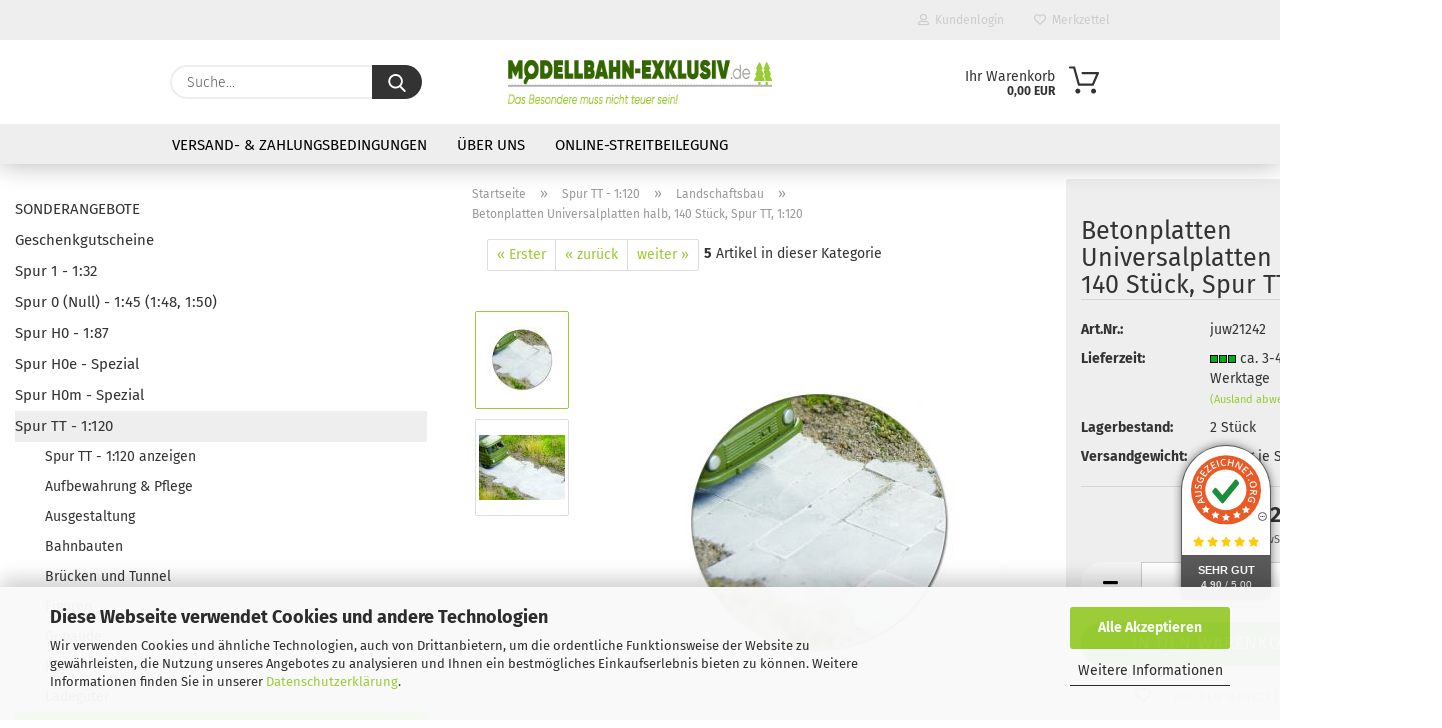

--- FILE ---
content_type: text/html; charset=utf-8
request_url: https://www.modellbahn-exklusiv.de/product_info.php?info=p2232_betonplatten-universalplatten-halb--140-stueck--spur-tt--1-120.html
body_size: 22699
content:





	<!DOCTYPE html>
	<html xmlns="http://www.w3.org/1999/xhtml" dir="ltr" lang="de">
		
			<head>
				
					
					<!--

					=========================================================
					Shopsoftware by Gambio GmbH (c) 2005-2021 [www.gambio.de]
					=========================================================

					Gambio GmbH offers you highly scalable E-Commerce-Solutions and Services.
					The Shopsoftware is redistributable under the GNU General Public License (Version 2) [http://www.gnu.org/licenses/gpl-2.0.html].
					based on: E-Commerce Engine Copyright (c) 2006 xt:Commerce, created by Mario Zanier & Guido Winger and licensed under GNU/GPL.
					Information and contribution at http://www.xt-commerce.com

					=========================================================
					Please visit our website: www.gambio.de
					=========================================================

					-->
				

                
    

                    
                

				
					<meta name="viewport" content="width=device-width, initial-scale=1, minimum-scale=1.0" />
				

				
					<meta http-equiv="Content-Type" content="text/html; charset=utf-8" />
		<meta name="language" content="de" />
		<meta name="keywords" content="betonplatte, strassenplatte, platte universal, modellbahn spur tt, maßstab 1:120" />
		<meta name="description" content="Betonplatten Universalplatten halb, 140 Stück, Spur TT, 1:120" />
		<title>www.modellbahn-exklusiv.de - Betonplatten Universalplatten halb, 140 Stück, Spur TT, 1:120</title>
		<meta property="og:title" content="Betonplatten Universalplatten halb, 140 St&uuml;ck, Spur TT, 1:120" />
		<meta property="og:site_name" content="www.modellbahn-exklusiv.de" />
		<meta property="og:locale" content="de_DE" />
		<meta property="og:type" content="product" />
		<meta property="og:description" content="Betonplatten Universalplatten halb, 140 Stück, Spur TT, 1:120" />
		<meta property="og:image" content="https://www.modellbahn-exklusiv.de/images/product_images/info_images/universalplatten_halb_tt_0.jpg" />
		<meta property="og:image" content="https://www.modellbahn-exklusiv.de/images/product_images/info_images/universalplatten_halb_tt_1.jpg" />

				

								
									

				
					<base href="https://www.modellbahn-exklusiv.de/" />
				

				
											
							<link rel="shortcut icon" href="https://www.modellbahn-exklusiv.de/images/logos/favicon.ico" type="image/x-icon" />
						
									

				
									

				
					                        
                            <link id="main-css" type="text/css" rel="stylesheet" href="public/theme/styles/system/main.min.css?bust=1768999049" />
                        
									

				
					<meta name="robots" content="index,follow" />
		<link rel="canonical" href="https://www.modellbahn-exklusiv.de/product_info.php?info=p2232_betonplatten-universalplatten-halb--140-stueck--spur-tt--1-120.html" />
		<meta property="og:url" content="https://www.modellbahn-exklusiv.de/product_info.php?info=p2232_betonplatten-universalplatten-halb--140-stueck--spur-tt--1-120.html">
		<script src="https://cdn.gambiohub.com/sdk/1.2.0/dist/bundle.js"></script><script>var payPalText = {"ecsNote":"Bitte w\u00e4hlen Sie ihre gew\u00fcnschte PayPal-Zahlungsweise.","paypalUnavailable":"PayPal steht f\u00fcr diese Transaktion im Moment nicht zur Verf\u00fcgung.","errorContinue":"weiter","continueToPayPal":"Weiter mit","errorCheckData":"Es ist ein Fehler aufgetreten. Bitte \u00fcberpr\u00fcfen Sie Ihre Eingaben."};var payPalButtonSettings = {"env":"live","commit":false,"style":{"label":"checkout","shape":"rect","color":"gold","layout":"vertical","tagline":false},"locale":"","fundingCardAllowed":true,"fundingELVAllowed":true,"fundingCreditAllowed":false,"createPaymentUrl":"https:\/\/www.modellbahn-exklusiv.de\/shop.php?do=PayPalHub\/CreatePayment&initiator=ecs","authorizedPaymentUrl":"https:\/\/www.modellbahn-exklusiv.de\/shop.php?do=PayPalHub\/AuthorizedPayment&initiator=ecs","checkoutUrl":"https:\/\/www.modellbahn-exklusiv.de\/shop.php?do=PayPalHub\/RedirectGuest","useVault":false,"jssrc":"https:\/\/www.paypal.com\/sdk\/js?client-id=AVEjCpwSc-e9jOY8dHKoTUckaKtPo0shiwe_T2rKtxp30K4TYGRopYjsUS6Qmkj6bILd7Nt72pbMWCXe&commit=false&intent=capture&components=buttons%2Cmarks%2Cmessages%2Cfunding-eligibility%2Cgooglepay%2Capplepay%2Ccard-fields&integration-date=2021-11-25&enable-funding=paylater&merchant-id=HGPM4ALT8DRBN&currency=EUR","partnerAttributionId":"GambioGmbH_Cart_Hub_PPXO","createOrderUrl":"https:\/\/www.modellbahn-exklusiv.de\/shop.php?do=PayPalHub\/CreateOrder&initiator=ecs","getOrderUrl":"https:\/\/www.modellbahn-exklusiv.de\/shop.php?do=PayPalHub\/GetOrder","approvedOrderUrl":"https:\/\/www.modellbahn-exklusiv.de\/shop.php?do=PayPalHub\/ApprovedOrder&initiator=ecs","paymentApproved":false,"developmentMode":false,"cartAmount":0};var jsShoppingCart = {"languageCode":"de","verifySca":"https:\/\/www.modellbahn-exklusiv.de\/shop.php?do=PayPalHub\/VerifySca","totalAmount":"0.00","currency":"EUR","env":"live","commit":false,"style":{"label":"checkout","shape":"rect","color":"gold","layout":"vertical","tagline":false},"locale":"","fundingCardAllowed":true,"fundingELVAllowed":true,"fundingCreditAllowed":false,"createPaymentUrl":"https:\/\/www.modellbahn-exklusiv.de\/shop.php?do=PayPalHub\/CreatePayment&initiator=ecs","authorizedPaymentUrl":"https:\/\/www.modellbahn-exklusiv.de\/shop.php?do=PayPalHub\/AuthorizedPayment&initiator=ecs","checkoutUrl":"https:\/\/www.modellbahn-exklusiv.de\/shop.php?do=PayPalHub\/RedirectGuest","useVault":false,"jssrc":"https:\/\/www.paypal.com\/sdk\/js?client-id=AVEjCpwSc-e9jOY8dHKoTUckaKtPo0shiwe_T2rKtxp30K4TYGRopYjsUS6Qmkj6bILd7Nt72pbMWCXe&commit=false&intent=capture&components=buttons%2Cmarks%2Cmessages%2Cfunding-eligibility%2Cgooglepay%2Capplepay%2Ccard-fields&integration-date=2021-11-25&enable-funding=paylater&merchant-id=HGPM4ALT8DRBN&currency=EUR","partnerAttributionId":"GambioGmbH_Cart_Hub_PPXO","createOrderUrl":"https:\/\/www.modellbahn-exklusiv.de\/shop.php?do=PayPalHub\/CreateOrder&initiator=ecs","getOrderUrl":"https:\/\/www.modellbahn-exklusiv.de\/shop.php?do=PayPalHub\/GetOrder","approvedOrderUrl":"https:\/\/www.modellbahn-exklusiv.de\/shop.php?do=PayPalHub\/ApprovedOrder&initiator=ecs","paymentApproved":false,"developmentMode":false,"cartAmount":0};var payPalBannerSettings = {"useVault":false,"jssrc":"https:\/\/www.paypal.com\/sdk\/js?client-id=AVEjCpwSc-e9jOY8dHKoTUckaKtPo0shiwe_T2rKtxp30K4TYGRopYjsUS6Qmkj6bILd7Nt72pbMWCXe&commit=false&intent=capture&components=buttons%2Cmarks%2Cmessages%2Cfunding-eligibility%2Cgooglepay%2Capplepay%2Ccard-fields&integration-date=2021-11-25&enable-funding=paylater&merchant-id=HGPM4ALT8DRBN&currency=EUR","partnerAttributionId":"GambioGmbH_Cart_Hub_PPXO","positions":{"cartBottom":{"placement":"cart","style":{"layout":"flex","logo":{"type":"primary"},"text":{"color":"black"},"color":"blue","ratio":"8x1"}},"product":{"placement":"product","style":{"layout":"text","logo":{"type":"primary"},"text":{"color":"black"},"color":"black","ratio":"8x1"}}},"currency":"EUR","cartAmount":0,"productsPrice":12.95};</script><script id="paypalconsent" type="application/json">{"purpose_id":null}</script><script src="GXModules/Gambio/Hub/Shop/Javascript/PayPalLoader-bust_1761033382.js" async></script><link rel="stylesheet" href="https://cdn.gambiohub.com/sdk/1.2.0/dist/css/gambio_hub.css">
				

				
									

			</head>
		
		
			<body class="page-product-info"
				  data-gambio-namespace="https://www.modellbahn-exklusiv.de/public/theme/javascripts/system"
				  data-jse-namespace="https://www.modellbahn-exklusiv.de/JSEngine/build"
				  data-gambio-controller="initialize"
				  data-gambio-widget="input_number responsive_image_loader transitions header image_maps modal history dropdown core_workarounds anchor"
				  data-input_number-separator=","
					>

				
					
				

				
									

				
									
		




	



	
		<div id="outer-wrapper" >
			
				<header id="header" class="navbar">
					
                







    <div id="topbar-container">

        
                    

        
            <div class="navbar-topbar">
                
                    <nav data-gambio-widget="menu link_crypter" data-menu-switch-element-position="false" data-menu-events='{"desktop": ["click"], "mobile": ["click"]}' data-menu-ignore-class="dropdown-menu">
                        <ul class="nav navbar-nav navbar-right">

                            <li class="navbar-topbar-item">
                                <ul id="secondaryNavigation" class="nav navbar-nav ignore-menu">
                                                                    </ul>

                                <script id="secondaryNavigation-menu-template" type="text/mustache">
                                    
                                        <ul id="secondaryNavigation" class="nav navbar-nav">
                                            <li v-for="(item, index) in items" class="navbar-topbar-item hidden-xs content-manager-item">
                                                <a href="javascript:;" :title="item.title" @click="goTo(item.content)">
                                                    <span class="fa fa-arrow-circle-right visble-xs-block"></span>
                                                    {{item.title}}
                                                </a>
                                            </li>
                                        </ul>
                                    
                                </script>
                            </li>

                            
                                                            

                            
                                                            

                            
                                                            

                            
                                                            

                            
                                                            

                            
                            
                                                                    
                                        <li class="dropdown navbar-topbar-item first">
                                            <a title="Anmeldung" href="/product_info.php?info=p2232_betonplatten-universalplatten-halb--140-stueck--spur-tt--1-120.html#" class="dropdown-toggle" data-toggle-hover="dropdown">
                                                
                                                                                                            
                                                            <span class="fa fa-user-o"></span>
                                                        
                                                                                                    

                                                &nbsp;Kundenlogin
                                            </a>
                                            




	<ul class="dropdown-menu dropdown-menu-login arrow-top">
		
			<li class="arrow"></li>
		
		
		
			<li class="dropdown-header hidden-xs">Kundenlogin</li>
		
		
		
			<li>
				<form action="https://www.modellbahn-exklusiv.de/login.php?action=process" method="post" class="form-horizontal">
					<input type="hidden" name="return_url" value="https://www.modellbahn-exklusiv.de/product_info.php?info=p2232_betonplatten-universalplatten-halb--140-stueck--spur-tt--1-120.html">
					<input type="hidden" name="return_url_hash" value="60b3a2a56f1cb72252e06cad229f10b12ce569a7c36a5faeb367d0dbf27247b1">
					
						<div class="form-group">
                            <label for="box-login-dropdown-login-username" class="form-control sr-only">E-Mail</label>
							<input
                                autocomplete="username"
                                type="email"
                                id="box-login-dropdown-login-username"
                                class="form-control"
                                placeholder="E-Mail"
                                name="email_address"
                                aria-label="E-Mail"
                                oninput="this.setCustomValidity('')"
                                oninvalid="this.setCustomValidity('Bitte geben Sie eine korrekte Emailadresse ein')"
                            />
						</div>
					
					
                        <div class="form-group password-form-field" data-gambio-widget="show_password">
                            <label for="box-login-dropdown-login-password" class="form-control sr-only">Passwort</label>
                            <input autocomplete="current-password" type="password" id="box-login-dropdown-login-password" class="form-control" placeholder="Passwort" name="password" />
                            <button class="btn show-password hidden" type="button">
                                <i class="fa fa-eye" aria-hidden="true"></i>
                                <span class="sr-only">Toggle Password View</span>
                            </button>
                        </div>
					
					
						<div class="dropdown-footer row">
							
	
								
									<input type="submit" class="btn btn-primary btn-block" value="Anmelden" />
								
								<ul>
									
										<li>
											<a title="Konto erstellen" href="https://www.modellbahn-exklusiv.de/shop.php?do=CreateRegistree">
												Konto erstellen
											</a>
										</li>
									
									
										<li>
											<a title="Passwort vergessen?" href="https://www.modellbahn-exklusiv.de/password_double_opt.php">
												Passwort vergessen?
											</a>
										</li>
									
								</ul>
							
	

	
						</div>
					
				</form>
			</li>
		
	</ul>


                                        </li>
                                    
                                                            

                            
                                                                    
                                        <li class="navbar-topbar-item">
                                            <a href="https://www.modellbahn-exklusiv.de/wish_list.php" title="Merkzettel anzeigen">
                                                
                                                                                                            
                                                            <span class="fa fa-heart-o"></span>
                                                        
                                                                                                    

                                                &nbsp;Merkzettel
                                            </a>
                                        </li>
                                    
                                                            

                            
                        </ul>
                    </nav>
                
            </div>
        
    </div>

    


    <div class="inside">

    <div class="row">

        
                






	<div class="navbar-search collapse">

		
			<form role="search" action="advanced_search_result.php" method="get" data-gambio-widget="live_search">

				<div class="navbar-search-input-group input-group">
					<input type="text" id="search-field-input" name="keywords" placeholder="Suche..." class="form-control search-input" autocomplete="off" />
					
						<button aria-label="Suche..." type="submit">
							<img src="public/theme/images/svgs/search.svg" class="gx-search-input svg--inject" alt="search icon">
						</button>
					
                    <label for="search-field-input" class="control-label sr-only">Suche...</label>
					

				</div>


									<input type="hidden" value="1" name="inc_subcat" />
				
				<div class="search-result-container"></div>

			</form>
		
	</div>


                

        
                                                
            <div class="navbar-header">
                                
                	
		<a class="navbar-brand" href="https://www.modellbahn-exklusiv.de/" title="www.modellbahn-exklusiv.de">
			<img id="main-header-logo" class="img-responsive" src="https://www.modellbahn-exklusiv.de/images/logos/modellbahn-exklusiv_shoplogo_355x44px_logo.gif" alt="www.modellbahn-exklusiv.de-Logo">
		</a>
	
                
                                
                
	
	
		
	
				<button type="button" class="navbar-toggle cart-icon" data-toggle="cart">
			<svg width="24" xmlns="http://www.w3.org/2000/svg" viewBox="0 0 40 40"><defs><style>.cls-1{fill:none;}</style></defs><title>cart</title><g id="Ebene_2" data-name="Ebene 2"><g id="Ebene_1-2" data-name="Ebene 1"><path d="M31,13.66a1.08,1.08,0,0,0-1.07-1H26.08V11.28a6.31,6.31,0,0,0-12.62,0v1.36H9.27a1,1,0,0,0-1,1L5.21,32A3.8,3.8,0,0,0,9,35.8H30.19A3.8,3.8,0,0,0,34,31.94Zm-15.42-1V11.28a4.2,4.2,0,0,1,8.39,0v1.35Zm-1.06,5.59a1.05,1.05,0,0,0,1.06-1.06v-2.4H24v2.4a1.06,1.06,0,0,0,2.12,0v-2.4h2.84L31.86,32a1.68,1.68,0,0,1-1.67,1.68H9a1.67,1.67,0,0,1-1.68-1.61l2.94-17.31h3.19v2.4A1.06,1.06,0,0,0,14.51,18.22Z"/></g></g></svg>
			<span class="cart-products-count hidden">
            0
        </span>
		</button>
	

                
            </div>
        

        
                

        
                
        


	<nav id="cart-container" class="navbar-cart" data-gambio-widget="menu cart_dropdown" data-menu-switch-element-position="false">
		
			<ul class="cart-container-inner">
				
					<li>
						<a href="https://www.modellbahn-exklusiv.de/shopping_cart.php" class="dropdown-toggle">
							
								<img src="public/theme/images/svgs/basket.svg" alt="shopping cart icon" class="gx-cart-basket svg--inject">
								<span class="cart">
									Ihr Warenkorb<br />
									<span class="products">
										0,00 EUR
									</span>
								</span>
							
							
																	<span class="cart-products-count hidden">
										
									</span>
															
						</a>

						
							



	<ul class="dropdown-menu arrow-top cart-dropdown cart-empty">
		
			<li class="arrow"></li>
		
	
		
					
	
		
            <script>
            function ga4ViewCart() {
                console.log('GA4 is disabled');
            }
        </script>
    
			<li class="cart-dropdown-inside">
		
				
									
				
									
						<div class="cart-empty">
							Sie haben noch keine Artikel in Ihrem Warenkorb.
						</div>
					
								
			</li>
		
	</ul>
						
					</li>
				
			</ul>
		
	</nav>

        
                

    </div>

</div>
    
    <div id="offcanvas-cart-overlay"></div>
    <div id="offcanvas-cart-content">

        <button aria-label="Warenkorb schließen" data-toggle="cart" class="offcanvas-cart-close c-hamburger c-hamburger--htx">
            <span></span>
            Menü
        </button>
        <!-- layout_header_cart_dropdown begin -->
        



	<ul class="dropdown-menu arrow-top cart-dropdown cart-empty">
		
			<li class="arrow"></li>
		
	
		
					
	
		
            <script>
            function ga4ViewCart() {
                console.log('GA4 is disabled');
            }
        </script>
    
			<li class="cart-dropdown-inside">
		
				
									
				
									
						<div class="cart-empty">
							Sie haben noch keine Artikel in Ihrem Warenkorb.
						</div>
					
								
			</li>
		
	</ul>
        <!-- layout_header_cart_dropdown end -->

    </div>









	<noscript>
		<div class="alert alert-danger noscript-notice" role="alert">
			JavaScript ist in Ihrem Browser deaktiviert. Aktivieren Sie JavaScript, um alle Funktionen des Shops nutzen und alle Inhalte sehen zu können.
		</div>
	</noscript>


     



	
					
				<div id="categories">
					<div class="navbar-collapse collapse">
						
							<nav class="navbar-default navbar-categories " data-gambio-widget="menu">
								
									<ul class="level-1 nav navbar-nav">
																					
												<li class="level-1-child topmenu-content" data-id="top_custom-0">
													
														<a class="dropdown-toggle" href="https://www.modellbahn-exklusiv.de/shop_content.php?coID=3889891" target="_top" title="Versand- & Zahlungsbedingungen">
															Versand- & Zahlungsbedingungen
														</a>
													
												</li>
											
																					
												<li class="level-1-child topmenu-content" data-id="top_custom-1">
													
														<a class="dropdown-toggle" href="https://www.modellbahn-exklusiv.de/shop_content.php?coID=82" target="" title="Über uns">
															Über uns
														</a>
													
												</li>
											
																					
												<li class="level-1-child topmenu-content" data-id="top_custom-2">
													
														<a class="dropdown-toggle" href="https://www.modellbahn-exklusiv.de/shop_content.php?coID=77" target="_top" title="Online-Streitbeilegung">
															Online-Streitbeilegung
														</a>
													
												</li>
											
																				
										
											<li class="dropdown dropdown-more" style="display: none">
												
													<a class="dropdown-toggle" href="#" title="">
														Weitere
													</a>
												
												
													<ul class="level-2 dropdown-menu ignore-menu"></ul>
												
											</li>
										
									</ul>
								
							</nav>
						
					</div>
				</div>
			
			

				</header>
				<button id="meco-overlay-menu-toggle" aria-label="Warenkorb schließen" data-toggle="menu" class="c-hamburger c-hamburger--htx visible-xs-block">
					<span></span> Menü
				</button>
				<div id="meco-overlay-menu">
					
																									<div class="meco-overlay-menu-search">
								






	<div class=" collapse">

		
			<form role="search" action="advanced_search_result.php" method="get" data-gambio-widget="live_search">

				<div class="- ">
					<input type="text" id="search-field-input-overlay" name="keywords" placeholder="Suche..." class="form-control search-input" autocomplete="off" />
					
						<button aria-label="Suche..." type="submit">
							<img src="public/theme/images/svgs/search.svg" class="gx-search-input svg--inject" alt="search icon">
						</button>
					
                    <label for="search-field-input-overlay" class="control-label sr-only">Suche...</label>
					

				</div>


									<input type="hidden" value="1" name="inc_subcat" />
				
				<div class="search-result-container"></div>

			</form>
		
	</div>


							</div>
											
				</div>
			

			
				
				

			
				<div id="wrapper">
					<div class="row">

						
							<div id="main">
								<div class="main-inside">
									
										
	
			<script type="application/ld+json">{"@context":"https:\/\/schema.org","@type":"BreadcrumbList","itemListElement":[{"@type":"ListItem","position":1,"name":"Startseite","item":"https:\/\/www.modellbahn-exklusiv.de\/"},{"@type":"ListItem","position":2,"name":"Spur TT - 1:120","item":"https:\/\/www.modellbahn-exklusiv.de\/?cat=c7_Spur-TT---1-120-TT---1-120.html"},{"@type":"ListItem","position":3,"name":"Landschaftsbau","item":"https:\/\/www.modellbahn-exklusiv.de\/?cat=c29_Landschaftsbau-Landschaftsbau-29.html"},{"@type":"ListItem","position":4,"name":"Betonplatten Universalplatten halb, 140 St\u00fcck, Spur TT, 1:120","item":"https:\/\/www.modellbahn-exklusiv.de\/product_info.php?info=p2232_betonplatten-universalplatten-halb--140-stueck--spur-tt--1-120.html"}]}</script>
	    
		<div id="breadcrumb_navi">
            				<span class="breadcrumbEntry">
													<a href="https://www.modellbahn-exklusiv.de/" class="headerNavigation" >
								<span aria-label="Startseite">Startseite</span>
							</a>
											</span>
                <span class="breadcrumbSeparator"> &raquo; </span>            				<span class="breadcrumbEntry">
													<a href="https://www.modellbahn-exklusiv.de/?cat=c7_Spur-TT---1-120-TT---1-120.html" class="headerNavigation" >
								<span aria-label="Spur TT - 1:120">Spur TT - 1:120</span>
							</a>
											</span>
                <span class="breadcrumbSeparator"> &raquo; </span>            				<span class="breadcrumbEntry">
													<a href="https://www.modellbahn-exklusiv.de/?cat=c29_Landschaftsbau-Landschaftsbau-29.html" class="headerNavigation" >
								<span aria-label="Landschaftsbau">Landschaftsbau</span>
							</a>
											</span>
                <span class="breadcrumbSeparator"> &raquo; </span>            				<span class="breadcrumbEntry">
													<span aria-label="Betonplatten Universalplatten halb, 140 Stück, Spur TT, 1:120">Betonplatten Universalplatten halb, 140 Stück, Spur TT, 1:120</span>
                        					</span>
                            		</div>
    


									

									
										<div id="shop-top-banner">
																					</div>
									

									




	
		


	<div id="product_navigation" class="panel-pagination">
		<nav>
			
				<ul class="pagination">
											
							<li>
								<a href="https://www.modellbahn-exklusiv.de/product_info.php?info=p2229_betonplatten-strassenplatten-mit-verlegeoesen-140-stueck--spur-tt-1-120--n-1-160.html">&laquo; Erster</a>
							</li>
						
							
											
							<li>
								<a href="https://www.modellbahn-exklusiv.de/product_info.php?info=p2231_betonplatten-universalplatten-ganz--140-stueck--spur-tt--1-120.html">&laquo; zurück</a>
							</li>
						
							
											
							<li>
								<a href="https://www.modellbahn-exklusiv.de/product_info.php?info=p118_stuetzpfeiler---set--tt-.html">weiter &raquo;</a>
							</li>
						
							
									</ul>
			
			
			
				<span><strong>5</strong> Artikel in dieser Kategorie</span>
			
		</nav>
	</div>

	

			<script type="application/ld+json">
			{"@context":"http:\/\/schema.org","@type":"Product","name":"Betonplatten Universalplatten halb, 140 St\u00fcck, Spur TT, 1:120","description":"Betonplatten Universalplatten halb, 140 St&uuml;ck, Spur TT, 1:120&nbsp;f&uuml;r Modelleisenbahn, Modellbau, Diorama  LOSE UND EINZELN  HELLGRAU    Ob f&uuml;r Industriewege oder -pl&auml;tze oder als Ladegut - Gro&szlig;fl&auml;chenplatten aus Beton werden wohl sehr oft mit F&uuml;&szlig;en getreten ...  Halbe Platten k&ouml;nnen mit ganzen Platten problemlos kombiniert werden.    Ein nachtr&auml;gliches Bemalen ist mit jeder Farbe m&ouml;glich, ebenso lassen sie sich problemlos bearbeiten (schleifen, s&auml;gen etc.). Zum Verkleben empfehlen wir herk&ouml;mmlichen (Holz-)Leim.    Inhalt: 140 St&uuml;ck  Spur: TT (1:120)  Epoche: ab 2  Material: Keramik  Abmessungen (LxBxH): je 11,0 x 0,55 x 1,0 mm  Hersteller und verantowrtliche Person: MIKORA E.K., Hormannsweg 8, 32479 Hille, Germany, Herr Till Kleina, www.juweela.de, post@juweela.de  &nbsp;    \t  \t\t  \t\t\t   \t\t\tNicht geeignet f&uuml;r Kinder unter 3 Jahren, Erstickungsgefahr durch Kleinteile. Nur f&uuml;r Erwachsene.  \t\t  \t  ","image":["https:\/\/www.modellbahn-exklusiv.de\/images\/product_images\/info_images\/universalplatten_halb_tt_0.jpg","https:\/\/www.modellbahn-exklusiv.de\/images\/product_images\/info_images\/universalplatten_halb_tt_1.jpg"],"url":"https:\/\/www.modellbahn-exklusiv.de\/product_info.php?info=p2232_betonplatten-universalplatten-halb--140-stueck--spur-tt--1-120.html&amp;no_boost=1","itemCondition":"NewCondition","offers":{"@type":"Offer","availability":"InStock","price":"12.95","priceCurrency":"EUR","priceSpecification":{"@type":"http:\/\/schema.org\/PriceSpecification","price":"12.95","priceCurrency":"EUR","valueAddedTaxIncluded":true},"url":"https:\/\/www.modellbahn-exklusiv.de\/product_info.php?info=p2232_betonplatten-universalplatten-halb--140-stueck--spur-tt--1-120.html&amp;no_boost=1","priceValidUntil":"2100-01-01 00:00:00","gtin13":"4260360086359"},"model":"juw21242","sku":"juw21242","gtin13":"4260360086359","manufacturer":{"@type":"Organization","name":"Juweela"}}
		</script>
		<div class="product-info product-info-default row">
		
		
			<div id="product_image_layer">
			
	<div class="product-info-layer-image">
		<div class="product-info-image-inside">
										


    		<script>
            
            window.addEventListener('DOMContentLoaded', function(){
				$.extend(true, $.magnificPopup.defaults, { 
					tClose: 'Schlie&szlig;en (Esc)', // Alt text on close button
					tLoading: 'L&auml;dt...', // Text that is displayed during loading. Can contain %curr% and %total% keys
					
					gallery: { 
						tPrev: 'Vorgänger (Linke Pfeiltaste)', // Alt text on left arrow
						tNext: 'Nachfolger (Rechte Pfeiltaste)', // Alt text on right arrow
						tCounter: '%curr% von %total%' // Markup for "1 of 7" counter
						
					}
				});
			});
            
		</script>
    



	
			
	
	<div>
		<div id="product-info-layer-image" class="swiper-container" data-gambio-_widget="swiper" data-swiper-target="" data-swiper-controls="#product-info-layer-thumbnails" data-swiper-slider-options='{"breakpoints": [], "initialSlide": 0, "pagination": ".js-product-info-layer-image-pagination", "nextButton": ".js-product-info-layer-image-button-next", "prevButton": ".js-product-info-layer-image-button-prev", "effect": "fade", "autoplay": null, "initialSlide": ""}' >
			<div class="swiper-wrapper" >
			
				
											
															
																	

								
																			
																					
																	

								
									
			<div class="swiper-slide" >
				<div class="swiper-slide-inside ">
									
						<img class="img-responsive"
                                loading="lazy"
								 style="margin-top: 1px;"																src="images/product_images/popup_images/universalplatten_halb_tt_0.jpg"
								 alt="Betonplatten Universalplatten halb, 140 Stück, Spur TT, 1:120"								 title="Betonplatten Universalplatten halb, 140 Stück, Spur TT, 1:120"								 data-magnifier-src="images/product_images/original_images/universalplatten_halb_tt_0.jpg"						/>
					
							</div>
			</div>
	
								
															
																	

								
																			
																					
																	

								
									
			<div class="swiper-slide"  data-index="1">
				<div class="swiper-slide-inside ">
									
						<img class="img-responsive"
                                loading="lazy"
								 style="margin-top: 1px;"																src="images/product_images/popup_images/universalplatten_halb_tt_1.jpg"
								 alt="Betonplatten Universalplatten halb, 140 Stück, Spur TT, 1:120"								 title="Betonplatten Universalplatten halb, 140 Stück, Spur TT, 1:120"								 data-magnifier-src="images/product_images/original_images/universalplatten_halb_tt_1.jpg"						/>
					
							</div>
			</div>
	
								
													
									
			</div>
			
			
				<script type="text/mustache">
					<template>
						
							{{#.}}
								<div class="swiper-slide {{className}}">
									<div class="swiper-slide-inside">
										<img loading="lazy" {{{srcattr}}} alt="{{title}}" title="{{title}}" />
									</div>
								</div>
							{{/.}}
						
					</template>
				</script>
			
			
	</div>
	
	
					
				<button class="js-product-info-layer-image-button-prev swiper-button-prev" role="button" tabindex="0" aria-label="vorherige Produkte"></button>
			
			
				<button class="js-product-info-layer-image-button-next swiper-button-next" role="button" tabindex="0" aria-label="nächste Produkte"></button>
			
			
	
	</div>
	
	
			

								</div>
	</div>

				
			<div class="product-info-layer-thumbnails">
				


    		<script>
            
            window.addEventListener('DOMContentLoaded', function(){
				$.extend(true, $.magnificPopup.defaults, { 
					tClose: 'Schlie&szlig;en (Esc)', // Alt text on close button
					tLoading: 'L&auml;dt...', // Text that is displayed during loading. Can contain %curr% and %total% keys
					
					gallery: { 
						tPrev: 'Vorgänger (Linke Pfeiltaste)', // Alt text on left arrow
						tNext: 'Nachfolger (Rechte Pfeiltaste)', // Alt text on right arrow
						tCounter: '%curr% von %total%' // Markup for "1 of 7" counter
						
					}
				});
			});
            
		</script>
    



	
			
	
	<div>
		<div id="product-info-layer-thumbnails" class="swiper-container" data-gambio-_widget="swiper" data-swiper-target="#product-info-layer-image" data-swiper-controls="" data-swiper-slider-options='{"breakpoints": [], "initialSlide": 0, "pagination": ".js-product-info-layer-thumbnails-pagination", "nextButton": ".js-product-info-layer-thumbnails-button-next", "prevButton": ".js-product-info-layer-thumbnails-button-prev", "spaceBetween": 10, "loop": false, "slidesPerView": "auto", "autoplay": null, "initialSlide": ""}' data-swiper-breakpoints="[]">
			<div class="swiper-wrapper" >
			
				
											
															
																	

								
																	

								
									
			<div class="swiper-slide" >
				<div class="swiper-slide-inside ">
									
						<div class="align-middle">
							<img
                                    loading="lazy"
									class="img-responsive"
																		src="images/product_images/gallery_images/universalplatten_halb_tt_0.jpg"
									 alt="Preview: Betonplatten Universalplatten halb, 140 Stück, Spur TT, 1:120"									 title="Preview: Betonplatten Universalplatten halb, 140 Stück, Spur TT, 1:120"									 data-magnifier-src="images/product_images/original_images/universalplatten_halb_tt_0.jpg"							/>
						</div>
					
							</div>
			</div>
	
								
															
																	

								
																	

								
									
			<div class="swiper-slide"  data-index="1">
				<div class="swiper-slide-inside ">
									
						<div class="align-middle">
							<img
                                    loading="lazy"
									class="img-responsive"
																		src="images/product_images/gallery_images/universalplatten_halb_tt_1.jpg"
									 alt="Preview: Betonplatten Universalplatten halb, 140 Stück, Spur TT, 1:120"									 title="Preview: Betonplatten Universalplatten halb, 140 Stück, Spur TT, 1:120"									 data-magnifier-src="images/product_images/original_images/universalplatten_halb_tt_1.jpg"							/>
						</div>
					
							</div>
			</div>
	
								
													
									
			</div>
			
			
				<script type="text/mustache">
					<template>
						
							{{#.}}
								<div class="swiper-slide {{className}}">
									<div class="swiper-slide-inside">
										<img loading="lazy" {{{srcattr}}} alt="{{title}}" title="{{title}}" />
									</div>
								</div>
							{{/.}}
						
					</template>
				</script>
			
			
	</div>
	
	
			
	
	</div>
	
	
			

			</div>
		
		

			</div>
					

		
			<div class="product-info-content col-xs-12" data-gambio-widget="cart_handler" data-cart_handler-page="product-info">

				
					<div class="row">
						
						
							<div class="product-info-title-mobile  col-xs-12 visible-xs-block visible-sm-block">
								
									<span>Betonplatten Universalplatten halb, 140 Stück, Spur TT, 1:120</span>
								

								
									<div>
																			</div>
								
							</div>
						

						
							
						

						
								
		<div class="product-info-stage col-xs-12 col-md-8">

			<div id="image-collection-container">
					
		<div class="product-info-image has-zoom" data-gambio-widget="image_gallery magnifier" data-magnifier-target=".magnifier-target">
			<div class="product-info-image-inside">
				


    		<script>
            
            window.addEventListener('DOMContentLoaded', function(){
				$.extend(true, $.magnificPopup.defaults, { 
					tClose: 'Schlie&szlig;en (Esc)', // Alt text on close button
					tLoading: 'L&auml;dt...', // Text that is displayed during loading. Can contain %curr% and %total% keys
					
					gallery: { 
						tPrev: 'Vorgänger (Linke Pfeiltaste)', // Alt text on left arrow
						tNext: 'Nachfolger (Rechte Pfeiltaste)', // Alt text on right arrow
						tCounter: '%curr% von %total%' // Markup for "1 of 7" counter
						
					}
				});
			});
            
		</script>
    



	
			
	
	<div>
		<div id="product_image_swiper" class="swiper-container" data-gambio-widget="swiper" data-swiper-target="" data-swiper-controls="#product_thumbnail_swiper, #product_thumbnail_swiper_mobile" data-swiper-slider-options='{"breakpoints": [], "initialSlide": 0, "pagination": ".js-product_image_swiper-pagination", "nextButton": ".js-product_image_swiper-button-next", "prevButton": ".js-product_image_swiper-button-prev", "effect": "fade", "autoplay": null}' >
			<div class="swiper-wrapper" >
			
				
											
															
																	

								
																	

								
									
			<div class="swiper-slide" >
				<div class="swiper-slide-inside ">
									
                        <a onclick="return false" href="images/product_images/original_images/universalplatten_halb_tt_0.jpg" title="Betonplatten Universalplatten halb, 140 Stück, Spur TT, 1:120">
							<img class="img-responsive"
                                    loading="lazy"
									 style="margin-top: 1px;"																		src="images/product_images/info_images/universalplatten_halb_tt_0.jpg"
									 alt="Betonplatten Universalplatten halb, 140 Stück, Spur TT, 1:120"									 title="Betonplatten Universalplatten halb, 140 Stück, Spur TT, 1:120"									 data-magnifier-src="images/product_images/original_images/universalplatten_halb_tt_0.jpg"							/>
						</a>
					
							</div>
			</div>
	
								
															
																	

								
																	

								
									
			<div class="swiper-slide"  data-index="1">
				<div class="swiper-slide-inside ">
									
                        <a onclick="return false" href="images/product_images/original_images/universalplatten_halb_tt_1.jpg" title="Betonplatten Universalplatten halb, 140 Stück, Spur TT, 1:120">
							<img class="img-responsive"
                                    loading="lazy"
									 style="margin-top: 1px;"																		src="images/product_images/info_images/universalplatten_halb_tt_1.jpg"
									 alt="Betonplatten Universalplatten halb, 140 Stück, Spur TT, 1:120"									 title="Betonplatten Universalplatten halb, 140 Stück, Spur TT, 1:120"									 data-magnifier-src="images/product_images/original_images/universalplatten_halb_tt_1.jpg"							/>
						</a>
					
							</div>
			</div>
	
								
													
									
			</div>
			
			
				<script type="text/mustache">
					<template>
						
							{{#.}}
								<div class="swiper-slide {{className}}">
									<div class="swiper-slide-inside">
										<img loading="lazy" {{{srcattr}}} alt="{{title}}" title="{{title}}" />
									</div>
								</div>
							{{/.}}
						
					</template>
				</script>
			
			
	</div>
	
	
			
	
	</div>
	
	
			

			</div>
			<input type="hidden" id="current-gallery-hash" value="a77358801ee580003d8b799a003a295c">
		</div>
	

	
		<div class="product-info-thumbnails hidden-xs hidden-sm swiper-vertical">
			


    		<script>
            
            window.addEventListener('DOMContentLoaded', function(){
				$.extend(true, $.magnificPopup.defaults, { 
					tClose: 'Schlie&szlig;en (Esc)', // Alt text on close button
					tLoading: 'L&auml;dt...', // Text that is displayed during loading. Can contain %curr% and %total% keys
					
					gallery: { 
						tPrev: 'Vorgänger (Linke Pfeiltaste)', // Alt text on left arrow
						tNext: 'Nachfolger (Rechte Pfeiltaste)', // Alt text on right arrow
						tCounter: '%curr% von %total%' // Markup for "1 of 7" counter
						
					}
				});
			});
            
		</script>
    



	
			
	
	<div>
		<div id="product_thumbnail_swiper" class="swiper-container" data-gambio-widget="swiper" data-swiper-target="#product_image_swiper" data-swiper-controls="" data-swiper-slider-options='{"breakpoints": [], "initialSlide": 0, "pagination": ".js-product_thumbnail_swiper-pagination", "nextButton": ".js-product_thumbnail_swiper-button-next", "prevButton": ".js-product_thumbnail_swiper-button-prev", "spaceBetween": 10, "loop": false, "direction": "vertical", "slidesPerView": 4, "autoplay": null}' data-swiper-breakpoints="[]">
			<div class="swiper-wrapper" >
			
				
											
															
																	

								
																	

								
									
			<div class="swiper-slide" >
				<div class="swiper-slide-inside vertical">
									
						<div class="align-middle">
							<img
                                    loading="lazy"
									class="img-responsive"
																		src="images/product_images/gallery_images/universalplatten_halb_tt_0.jpg"
									 alt="Preview: Betonplatten Universalplatten halb, 140 Stück, Spur TT, 1:120"									 title="Preview: Betonplatten Universalplatten halb, 140 Stück, Spur TT, 1:120"									 data-magnifier-src="images/product_images/original_images/universalplatten_halb_tt_0.jpg"							/>
						</div>
					
							</div>
			</div>
	
								
															
																	

								
																	

								
									
			<div class="swiper-slide"  data-index="1">
				<div class="swiper-slide-inside vertical">
									
						<div class="align-middle">
							<img
                                    loading="lazy"
									class="img-responsive"
																		src="images/product_images/gallery_images/universalplatten_halb_tt_1.jpg"
									 alt="Preview: Betonplatten Universalplatten halb, 140 Stück, Spur TT, 1:120"									 title="Preview: Betonplatten Universalplatten halb, 140 Stück, Spur TT, 1:120"									 data-magnifier-src="images/product_images/original_images/universalplatten_halb_tt_1.jpg"							/>
						</div>
					
							</div>
			</div>
	
								
													
									
			</div>
			
			
				<script type="text/mustache">
					<template>
						
							{{#.}}
								<div class="swiper-slide {{className}}">
									<div class="swiper-slide-inside">
										<img loading="lazy" {{{srcattr}}} alt="{{title}}" title="{{title}}" />
									</div>
								</div>
							{{/.}}
						
					</template>
				</script>
			
			
	</div>
	
	
			
	
	</div>
	
	
			

		</div>
		<div class="product-info-thumbnails-mobile col-xs-12 visible-xs-block visible-sm-block">
			


    		<script>
            
            window.addEventListener('DOMContentLoaded', function(){
				$.extend(true, $.magnificPopup.defaults, { 
					tClose: 'Schlie&szlig;en (Esc)', // Alt text on close button
					tLoading: 'L&auml;dt...', // Text that is displayed during loading. Can contain %curr% and %total% keys
					
					gallery: { 
						tPrev: 'Vorgänger (Linke Pfeiltaste)', // Alt text on left arrow
						tNext: 'Nachfolger (Rechte Pfeiltaste)', // Alt text on right arrow
						tCounter: '%curr% von %total%' // Markup for "1 of 7" counter
						
					}
				});
			});
            
		</script>
    



	
			
	
	<div>
		<div id="product_thumbnail_swiper_mobile" class="swiper-container" data-gambio-widget="swiper" data-swiper-target="#product_image_swiper" data-swiper-controls="" data-swiper-slider-options='{"breakpoints": [], "initialSlide": 0, "pagination": ".js-product_thumbnail_swiper_mobile-pagination", "nextButton": ".js-product_thumbnail_swiper_mobile-button-next", "prevButton": ".js-product_thumbnail_swiper_mobile-button-prev", "spaceBetween": 10, "loop": false, "direction": "horizontal", "slidesPerView": 4, "autoplay": null}' data-swiper-breakpoints="[]">
			<div class="swiper-wrapper" >
			
				
											
															
																	

								
																	

								
									
			<div class="swiper-slide" >
				<div class="swiper-slide-inside ">
									
						<div class="align-vertical">
							<img
                                    loading="lazy"
																		src="images/product_images/gallery_images/universalplatten_halb_tt_0.jpg"
									 alt="Mobile Preview: Betonplatten Universalplatten halb, 140 Stück, Spur TT, 1:120"									 title="Mobile Preview: Betonplatten Universalplatten halb, 140 Stück, Spur TT, 1:120"									 data-magnifier-src="images/product_images/original_images/universalplatten_halb_tt_0.jpg"							/>
						</div>
					
							</div>
			</div>
	
								
															
																	

								
																	

								
									
			<div class="swiper-slide"  data-index="1">
				<div class="swiper-slide-inside ">
									
						<div class="align-vertical">
							<img
                                    loading="lazy"
																		src="images/product_images/gallery_images/universalplatten_halb_tt_1.jpg"
									 alt="Mobile Preview: Betonplatten Universalplatten halb, 140 Stück, Spur TT, 1:120"									 title="Mobile Preview: Betonplatten Universalplatten halb, 140 Stück, Spur TT, 1:120"									 data-magnifier-src="images/product_images/original_images/universalplatten_halb_tt_1.jpg"							/>
						</div>
					
							</div>
			</div>
	
								
													
									
			</div>
			
			
				<script type="text/mustache">
					<template>
						
							{{#.}}
								<div class="swiper-slide {{className}}">
									<div class="swiper-slide-inside">
										<img loading="lazy" {{{srcattr}}} alt="{{title}}" title="{{title}}" />
									</div>
								</div>
							{{/.}}
						
					</template>
				</script>
			
			
	</div>
	
	
			
	
	</div>
	
	
			

		</div>
	
			</div>

			
                
							

		</div>
	

						
						
						
														<div class="product-info-details col-xs-12 col-md-4" data-gambio-widget="stickybox product_min_height_fix">
				
								
									<div class="loading-overlay"></div>
									<div class="magnifier-overlay"></div>
									<div class="magnifier-target">
										<div class="preloader"></div>
									</div>
								

								
																	
				
								
									
								
								
								
									<form action="product_info.php?info=p2232_betonplatten-universalplatten-halb--140-stueck--spur-tt--1-120.html&amp;action=add_product" class="form-horizontal js-product-form product-info">
										<input type="hidden" id="update-gallery-hash" name="galleryHash" value="">
										
											<div class="hidden-xs hidden-sm ribbon-spacing">
												
																									
											</div>
										
										
										
    
											<h1 class="product-info-title-desktop  hidden-xs hidden-sm">Betonplatten Universalplatten halb, 140 Stück, Spur TT, 1:120</h1>
										
					
										
																							
													<dl class="dl-horizontal">
														
																
		<dt class="col-xs-4 text-left model-number" >
			Art.Nr.:
		</dt>
		<dd class="col-xs-8 model-number model-number-text" >
			juw21242
		</dd>
	
														

														
																
		<dt class="col-xs-4 text-left">
			
				<label>
					Lieferzeit:
				</label>
			
		</dt>
		<dd class="col-xs-8">
							
					<span class="img-shipping-time">
						<img loading="lazy" src="images/icons/status/1.gif" alt="ca. 3-4 Werktage" />
					</span>
				
						
				<span class="products-shipping-time-value">
					ca. 3-4 Werktage 
				</span>
			

            
                <a class="js-open-modal text-small abroad-shipping-info" data-modal-type="iframe" data-modal-settings='{"title": "Lieferzeit:"}' href="popup_content.php?coID=3889891" rel="nofollow">
                    (Ausland abweichend)
                </a>
            

					</dd>
	
														

														
															
    <dt class="col-xs-4 text-left products-quantity" >
        Lagerbestand:
    </dt>
    <dd class="col-xs-8" products-quantity >
        
            <span class="products-quantity-value">
                2
            </span>
        
                    
                Stück
            
            </dd>

														
	
														
															
	
														
							
														
																															
																	<dt>Versandgewicht: </dt>
																	<dd class="products-details-weight-container"><span>0.06</span> kg je  Stück</dd>
																
																													

														
																													
													</dl>
												
																					
					
										
											
										
					
										
											
<div class="modifiers-selection">
        </div>

										
					
										
											
										
					
										
											
	
										
					
										
																					
					
										
																					
					
										
                                                                                            <div class="cart-error-msg alert alert-danger" role="alert"></div>
                                            										
					
										
											<div class="price-container">
												
													<div class="price-calc-container" id="attributes-calc-price">

														
															


	<div class="current-price-container">
		
            				12,95 EUR

                                    
	</div>
	
                    <p class="tax-shipping-text text-small">
                inkl. 19% MwSt. zzgl. 
				<a class="gm_shipping_link lightbox_iframe" href="popup_content.php?coID=3889891&amp;lightbox_mode=1"
						target="_self"
						rel="nofollow"
						data-modal-settings='{"title":"Versand", "sectionSelector": ".content_text", "bootstrapClass": "modal-lg"}'>
					<span style="text-decoration:underline">Versand</span>
		        </a>
            </p>
        	

														
							
														
																															
																																	
																													
															
    
    
																



	<div class="row">
		<input type="hidden" name="products_id" id="products-id" value="2232" />
					
				<div class="input-number" data-type="float" data-stepping="1">

					
											

					
						<div class="input-group">
							<a role="button" aria-label="Menge reduzieren" class="btn btn-default btn-lg btn-minus"><span class="fa fa-minus"></span></a>
                            <label style="text-indent: -9999999px" for="attributes-calc-quantity">Anzahl</label>
                            <input type="number" step="1" class="form-control input-lg pull-right js-calculate-qty" value="1" id="attributes-calc-quantity" name="products_qty" />
                            <a role="button" aria-label="Menge erhöhen" class="input-group-btn btn btn-default btn-lg btn-plus"><span class="fa fa-plus"></span></a>
						</div>
					

				</div>
			

			
				<div class="button-container">
					<input name="btn-add-to-cart" type="submit" class="btn btn-lg btn-buy btn-block js-btn-add-to-cart" value="In den Warenkorb" title="In den Warenkorb" />
					<button name="btn-add-to-cart-fake" onClick="void(0)" class="btn-add-to-cart-fake btn btn-lg btn-buy btn-block " value="" title="In den Warenkorb" style="display: none; margin-top: 0" >In den Warenkorb</button>
				</div>
			
        
		
				

		
		

		<div class="product-info-links">
			
									
						<div class="wishlist-container">
							<a href="#" class="btn-wishlist btn btn-block btn-sm " title="Auf den Merkzettel">
								<span class="col-xs-2 btn-icon">
									<i class="fa fa-heart-o"></i>
								</span>

								<span class="col-xs-10 btn-text">
									Auf den Merkzettel
								</span>
							</a>
						</div>
					
							

			
							

			
							
		</div>

		
			<script id="product-details-text-phrases" type="application/json">
				{
					"productsInCartSuffix": " Artikel im Warenkorb", "showCart": "Warenkorb anzeigen"
				}
			</script>
		
	</div>

															
    
	<div class="paypal-installments paypal-installments-product" data-ppinst-pos="product" data-partner-attribution-id="GambioGmbH_Cart_Hub_PPXO"></div>
	<div id="easycredit-ratenrechner-product" class="easycredit-rr-container"
		 data-easycredithub-namespace="GXModules/Gambio/Hub/Build/Shop/Themes/All/Javascript/easycredithub"
		 data-easycredithub-widget="easycreditloader"></div>

														
							
													</div>
												
											</div>
										
					
									</form>
								
							</div>
						
			
						
							<div class="product-info-description col-md-8" data-gambio-widget="tabs">
								



	
			

	
								

	
					
				<div class="nav-tabs-container has-multi-tabs"
					 data-gambio-widget="tabs">
			
					<!-- Nav tabs -->
					
						<ul class="nav nav-tabs">
							
																	
										<li class="active">
											<a href="#" title="Beschreibung" onclick="return false">
												Beschreibung
											</a>
										</li>
									
															
							
							
															

							
															
							
							
																	<li id="reviews-tab">
										<a href="#" title="" onclick="return false">
											Kundenrezensionen 										</a>
									</li>
															
						</ul>
					
			
					<!-- Tab panes -->
					
						<div class="tab-content">
							
																	
										<div class="tab-pane active">
											
												<div class="tab-heading">
													<a href="#" onclick="return false">Beschreibung</a>
												</div>
											

											
												<div class="tab-body active">
													<strong>Betonplatten Universalplatten halb, 140 St&uuml;ck, Spur TT, 1:120&nbsp;f&uuml;r Modelleisenbahn, Modellbau, Diorama</strong><br />
LOSE UND EINZELN<br />
HELLGRAU<br />
<br />
Ob f&uuml;r Industriewege oder -pl&auml;tze oder als Ladegut - Gro&szlig;fl&auml;chenplatten aus Beton werden wohl sehr oft mit F&uuml;&szlig;en getreten ...<br />
Halbe Platten k&ouml;nnen mit ganzen Platten problemlos kombiniert werden.<br />
<br />
Ein nachtr&auml;gliches Bemalen ist mit jeder Farbe m&ouml;glich, ebenso lassen sie sich problemlos bearbeiten (schleifen, s&auml;gen etc.). Zum Verkleben empfehlen wir herk&ouml;mmlichen (Holz-)Leim.<br />
<br />
<strong>Inhalt: </strong>140 St&uuml;ck<br />
<strong>Spur: </strong>TT (1:120)<br />
<strong>Epoche:</strong> ab 2<br />
<strong>Material: </strong>Keramik<br />
<strong>Abmessungen (LxBxH):</strong> je 11,0 x 0,55 x 1,0 mm<br />
<strong>Hersteller und verantowrtliche Person: </strong>MIKORA E.K., Hormannsweg 8, 32479 Hille, Germany, Herr Till Kleina, www.juweela.de, post@juweela.de<br />
&nbsp;
<table border="0" cellpadding="1" cellspacing="1">
	<tbody>
		<tr>
			<td><img alt="Nicht geeignet für Kinder unter 3 Jahren, Erstickungsgefahr durch Kleinteile. Nur für Erwachsene." border="0" height="42" src="images/warnings/warning03.gif" width="42" /> <img alt="Nicht geeignet für Kinder unter 3 Jahren, Erstickungsgefahr durch Kleinteile. Nur für Erwachsene." border="0" height="42" src="images/warnings/warning15.gif" width="98" /></td>
			<td>Nicht geeignet f&uuml;r Kinder unter 3 Jahren, Erstickungsgefahr durch Kleinteile. Nur f&uuml;r Erwachsene.</td>
		</tr>
	</tbody>
</table>

													
														
	
													
												</div>
											
										</div>
									
															
							
							
															

							
															
							
							
																	
										<div class="tab-pane">
											
												<div class="tab-heading">
													<a href="#" onclick="return false">Kundenrezensionen </a>
												</div>
											
											
											
												<div class="tab-body">
													
														<div id="product-ratings" class="product-info-rating">
															



	<div data-gambio-widget="more_text">
					
							
            <div class="product-rating-verification-hint">
            <p>Produktbewertungen sind keine verifizierten Bewertungen</p>
        </div>
    
	
			
				<p class="no-rating-hint">Leider sind noch keine Bewertungen vorhanden. Seien Sie der Erste, der das Produkt bewertet.</p>
			
            <div class="product-rating-verification-hint">
            <p>Produktbewertungen sind keine verifizierten Bewertungen</p>
        </div>
    
			
					
				<div class="row">
					<div class="col-xs-6 col-xs-offset-6 col-sm-4 col-sm-offset-8 col-md-4 col-md-offset-8 text-right">
						
							<a class="btn btn-primary btn-block" href="https://www.modellbahn-exklusiv.de/product_reviews_write.php?info=p2232_betonplatten-universalplatten-halb--140-stueck--spur-tt--1-120.html" title="Ihre Meinung">
								Ihre Meinung
							</a>
						
					</div>
				</div>
			
			</div>

														</div>
													
												</div>
											
										</div>
									
															
						</div>
					
				</div>
			
			

							</div>
						
			
						
													
			
						
							<div class="product-info-share col-md-8">
															</div>
						
			
						
													
			
					</div><!-- // .row -->
				
			</div><!-- // .product-info-content -->
		
	
		
			<div class="product-info-listings col-xs-12 clearfix" data-gambio-widget="product_hover">
				
	
		
	

	
		
	
	
	
		
	
	
	
					
				<div>
					Diesen Artikel haben wir am Freitag, 5. Juni 2020 in den Shop aufgenommen.
				</div>
			
			
	
	
			

			</div>
		
	
	</div><!-- // .product-info -->

	
<script>(function() {
	let initPayPalButton = function() {
		let buttonConfiguration = {"ppUrl":"data:image\/svg+xml;base64,[base64]","logoUrl":"data:image\/svg+xml;base64,[base64]","backgroundColor":"#ffc439","borderColor":"#cba13f","borderRadius":"4px"};
		let phrases = {"separatorLabel":"Jetzt zahlen mit"};

		let productInfoDetails = document.querySelector('div.product-info-details');
		let newbutton = document.createElement('div');
		newbutton.id = 'paypal-newbutton';
		let separator = document.createElement('div');
		separator.id = 'paypal-separator';
		let introLabel = document.createElement('span');
		introLabel.id = 'paypal-introlabel';
		introLabel.innerText = phrases.separatorLabel;
		separator.appendChild(introLabel);
		newbutton.appendChild(separator);
		let ppecs = document.createElement('span'),
			logoImg = document.createElement('img'),
			ppImg = document.createElement('img'),
			pplink = document.createElement('a');
		logoImg.src = buttonConfiguration.logoUrl;
		logoImg.id = 'paypal-logoimg';
		ppImg.src = buttonConfiguration.ppUrl;
		ppImg.id = 'paypal-nameimg';
		ppecs.id = 'paypal-ecsbutton';
		ppecs.style.background = buttonConfiguration.backgroundColor;
		ppecs.style.border = '1px solid ' + buttonConfiguration.borderColor;
		ppecs.appendChild(ppImg);
		ppecs.appendChild(document.createTextNode(' '));
		ppecs.appendChild(logoImg);
		pplink.classList.add('paypal-ecs-button');
		pplink.href = 'shopping_cart.php?display_mode=ecs';
		pplink.addEventListener('click', function(e) {
			let productsId = document.querySelector('#products-id').value,
				productsQty = document.querySelector('#attributes-calc-quantity').value;
			e.preventDefault();
			document.location = 'shop.php?do=PayPalHub/AddToCart&products_id=' + productsId + '&qty=' + productsQty;
		});
		pplink.append(ppecs);
		newbutton.appendChild(pplink);
		
		let bc = document.querySelector('div.button-container');
		bc.parentNode.insertBefore(newbutton, bc.nextSibling);
	};
	
	document.addEventListener('DOMContentLoaded', function() {
		let hasProperties = document.querySelectorAll('div.properties-selection-form').length > 0,
			hasAttributes = document.querySelectorAll('fieldset.attributes').length > 0,
			hasCustomizer = document.querySelectorAll('#customizer-form').length > 0,
			hasFetch = ("fetch" in window);
		
		if(hasFetch && !hasProperties && !hasAttributes && !hasCustomizer)
		{
			initPayPalButton();
		}
	});
})();
</script>
								</div>
							</div>
						

                                                                                                                        							
								
    <aside id="left">
        
                            <div id="gm_box_pos_1" class="gm_box_container">


	<div class="box box-categories panel panel-default">
		<nav class="navbar-categories-left"
			 data-gambio-widget="menu"
			 data-menu-menu-type="vertical"
			 data-menu-unfold-level="0"
			 data-menu-accordion="false"
			 data-menu-show-all-link="true"
		>

			
				<ul class="level-1 nav">
					

					
													<li class="level-1-child"
								data-id="11">
								<a class="dropdown-toggle "
								   href="https://www.modellbahn-exklusiv.de/?cat=c11_SONDERANGEBOTE-sonderangebote.html"
								   title="SONDERANGEBOTE">
																		SONDERANGEBOTE								</a>

								
							</li>
													<li class="level-1-child"
								data-id="84">
								<a class="dropdown-toggle "
								   href="https://www.modellbahn-exklusiv.de/?cat=c84_Geschenkgutscheine-geschenkgutscheine.html"
								   title="Geschenkgutscheine">
																		Geschenkgutscheine								</a>

								
							</li>
													<li class="dropdown level-1-child"
								data-id="159">
								<a class="dropdown-toggle "
								   href="https://www.modellbahn-exklusiv.de/?cat=c159_Spur-1---1-32-spur-1-1-32.html"
								   title="Spur 1 - 1:32">
																		Spur 1 - 1:32								</a>

																	<ul data-level="2" class="level-2 dropdown-menu dropdown-menu-child">
										<li class="enter-category show">
											<a class="dropdown-toggle"
											   href="https://www.modellbahn-exklusiv.de/?cat=c159_Spur-1---1-32-spur-1-1-32.html"
											   title="Spur 1 - 1:32">Spur 1 - 1:32 anzeigen</a>
										</li>

										
													<li class="level-2-child"
								data-id="182">
								<a class="dropdown-toggle "
								   href="https://www.modellbahn-exklusiv.de/?cat=c182_Aufbewahrung---Pflege-aufbewahrung-pflege-182.html"
								   title="Aufbewahrung &amp; Pflege">
																		Aufbewahrung &amp; Pflege								</a>

								
							</li>
													<li class="level-2-child"
								data-id="180">
								<a class="dropdown-toggle "
								   href="https://www.modellbahn-exklusiv.de/?cat=c180_Ausgestaltung-ausgestaltung.html"
								   title="Ausgestaltung">
																		Ausgestaltung								</a>

								
							</li>
													<li class="level-2-child"
								data-id="181">
								<a class="dropdown-toggle "
								   href="https://www.modellbahn-exklusiv.de/?cat=c181_Figuren-figuren-181.html"
								   title="Figuren">
																		Figuren								</a>

								
							</li>
													<li class="level-2-child"
								data-id="175">
								<a class="dropdown-toggle "
								   href="https://www.modellbahn-exklusiv.de/?cat=c175_Gewerbe--Industrie-gewerbe-industrie-175.html"
								   title="Gewerbe, Industrie">
																		Gewerbe, Industrie								</a>

								
							</li>
													<li class="level-2-child"
								data-id="163">
								<a class="dropdown-toggle "
								   href="https://www.modellbahn-exklusiv.de/?cat=c163_Ladegueter-ladegueter.html"
								   title="Ladegüter">
																		Ladegüter								</a>

								
							</li>
											
									</ul>
								
							</li>
													<li class="dropdown level-1-child"
								data-id="118">
								<a class="dropdown-toggle "
								   href="https://www.modellbahn-exklusiv.de/?cat=c118_Spur-0--Null----1-45--1-48--1-50--neu-0-1-45-1-48-1-50.html"
								   title="Spur 0 (Null) - 1:45 (1:48, 1:50)">
																		Spur 0 (Null) - 1:45 (1:48, 1:50)								</a>

																	<ul data-level="2" class="level-2 dropdown-menu dropdown-menu-child">
										<li class="enter-category show">
											<a class="dropdown-toggle"
											   href="https://www.modellbahn-exklusiv.de/?cat=c118_Spur-0--Null----1-45--1-48--1-50--neu-0-1-45-1-48-1-50.html"
											   title="Spur 0 (Null) - 1:45 (1:48, 1:50)">Spur 0 (Null) - 1:45 (1:48, 1:50) anzeigen</a>
										</li>

										
													<li class="level-2-child"
								data-id="157">
								<a class="dropdown-toggle "
								   href="https://www.modellbahn-exklusiv.de/?cat=c157_Aufbewahrung---Pflege-aufbewahrung-pflege.html"
								   title="Aufbewahrung &amp; Pflege">
																		Aufbewahrung &amp; Pflege								</a>

								
							</li>
													<li class="level-2-child"
								data-id="124">
								<a class="dropdown-toggle "
								   href="https://www.modellbahn-exklusiv.de/?cat=c124_Ausgestaltung-ausgestaltung-spur-0-null-1-45.html"
								   title="Ausgestaltung">
																		Ausgestaltung								</a>

								
							</li>
													<li class="level-2-child"
								data-id="139">
								<a class="dropdown-toggle "
								   href="https://www.modellbahn-exklusiv.de/?cat=c139_Bahnsteig--Gehweg--Ladestrasse-bahnsteig-gehweg-ladestrasse.html"
								   title="Bahnsteig, Gehweg, Ladestrasse">
																		Bahnsteig, Gehweg, Ladestrasse								</a>

								
							</li>
													<li class="level-2-child"
								data-id="119">
								<a class="dropdown-toggle "
								   href="https://www.modellbahn-exklusiv.de/?cat=c119_Bruecken-bruecken-spur-0-null-1-45.html"
								   title="Brücken">
																		Brücken								</a>

								
							</li>
													<li class="level-2-child"
								data-id="143">
								<a class="dropdown-toggle "
								   href="https://www.modellbahn-exklusiv.de/?cat=c143_Faesser-und-Kisten-faesser-und-kisten.html"
								   title="Fässer und Kisten">
																		Fässer und Kisten								</a>

								
							</li>
													<li class="dropdown level-2-child"
								data-id="153">
								<a class="dropdown-toggle "
								   href="https://www.modellbahn-exklusiv.de/?cat=c153_Figuren-figuren.html"
								   title="Figuren">
																		Figuren								</a>

																	<ul data-level="2" class="level-3 dropdown-menu dropdown-menu-child">
										<li class="enter-category show">
											<a class="dropdown-toggle"
											   href="https://www.modellbahn-exklusiv.de/?cat=c153_Figuren-figuren.html"
											   title="Figuren">Figuren anzeigen</a>
										</li>

										
													<li class="level-3-child"
								data-id="198">
								<a class="dropdown-toggle "
								   href="https://www.modellbahn-exklusiv.de/?cat=c198_Bundesbahn-DB-bundesbahn-db.html"
								   title="Bundesbahn DB">
																		Bundesbahn DB								</a>

								
							</li>
													<li class="level-3-child"
								data-id="202">
								<a class="dropdown-toggle "
								   href="https://www.modellbahn-exklusiv.de/?cat=c202_Feldbahn-feldbahn.html"
								   title="Feldbahn">
																		Feldbahn								</a>

								
							</li>
													<li class="level-3-child"
								data-id="203">
								<a class="dropdown-toggle "
								   href="https://www.modellbahn-exklusiv.de/?cat=c203_Feuerwehr-feuerwehr.html"
								   title="Feuerwehr">
																		Feuerwehr								</a>

								
							</li>
													<li class="level-3-child"
								data-id="192">
								<a class="dropdown-toggle "
								   href="https://www.modellbahn-exklusiv.de/?cat=c192_HSB-hsb.html"
								   title="HSB">
																		HSB								</a>

								
							</li>
													<li class="level-3-child"
								data-id="194">
								<a class="dropdown-toggle "
								   href="https://www.modellbahn-exklusiv.de/?cat=c194_Kinder-kinder.html"
								   title="Kinder">
																		Kinder								</a>

								
							</li>
													<li class="level-3-child"
								data-id="204">
								<a class="dropdown-toggle "
								   href="https://www.modellbahn-exklusiv.de/?cat=c204_Musiker-musiker.html"
								   title="Musiker">
																		Musiker								</a>

								
							</li>
													<li class="level-3-child"
								data-id="201">
								<a class="dropdown-toggle "
								   href="https://www.modellbahn-exklusiv.de/?cat=c201_NVA-nva.html"
								   title="NVA">
																		NVA								</a>

								
							</li>
													<li class="level-3-child"
								data-id="195">
								<a class="dropdown-toggle "
								   href="https://www.modellbahn-exklusiv.de/?cat=c195_Personen-sitzend-personen-sitzend.html"
								   title="Personen sitzend">
																		Personen sitzend								</a>

								
							</li>
													<li class="level-3-child"
								data-id="199">
								<a class="dropdown-toggle "
								   href="https://www.modellbahn-exklusiv.de/?cat=c199_Personen-stehend-personen-stehend.html"
								   title="Personen stehend">
																		Personen stehend								</a>

								
							</li>
													<li class="level-3-child"
								data-id="196">
								<a class="dropdown-toggle "
								   href="https://www.modellbahn-exklusiv.de/?cat=c196_Polizei-post-196.html"
								   title="Polizei">
																		Polizei								</a>

								
							</li>
													<li class="level-3-child"
								data-id="190">
								<a class="dropdown-toggle "
								   href="https://www.modellbahn-exklusiv.de/?cat=c190_Post-post.html"
								   title="Post">
																		Post								</a>

								
							</li>
													<li class="level-3-child"
								data-id="197">
								<a class="dropdown-toggle "
								   href="https://www.modellbahn-exklusiv.de/?cat=c197_Reichsbahn-DR-reichsbahn-dr.html"
								   title="Reichsbahn DR">
																		Reichsbahn DR								</a>

								
							</li>
													<li class="level-3-child"
								data-id="200">
								<a class="dropdown-toggle "
								   href="https://www.modellbahn-exklusiv.de/?cat=c200_Sonstige-sonstige.html"
								   title="Sonstige">
																		Sonstige								</a>

								
							</li>
													<li class="level-3-child"
								data-id="191">
								<a class="dropdown-toggle "
								   href="https://www.modellbahn-exklusiv.de/?cat=c191_Tiere-tiere.html"
								   title="Tiere">
																		Tiere								</a>

								
							</li>
											
									</ul>
								
							</li>
													<li class="level-2-child"
								data-id="125">
								<a class="dropdown-toggle "
								   href="https://www.modellbahn-exklusiv.de/?cat=c125_Gebaeude--Gebaeudebauteile-gebaeude-gebaeudebauteile.html"
								   title="Gebäude, Gebäudebauteile">
																		Gebäude, Gebäudebauteile								</a>

								
							</li>
													<li class="level-2-child"
								data-id="152">
								<a class="dropdown-toggle "
								   href="https://www.modellbahn-exklusiv.de/?cat=c152_Gewerbe--Industrie-gewerbe-industrie.html"
								   title="Gewerbe, Industrie">
																		Gewerbe, Industrie								</a>

								
							</li>
													<li class="level-2-child"
								data-id="130">
								<a class="dropdown-toggle "
								   href="https://www.modellbahn-exklusiv.de/?cat=c130_Kartons--Pakete-und-Zubehoer-kartons-pakete-und-zubehoer-spur-0-null-1-45.html"
								   title="Kartons, Pakete und Zubehör">
																		Kartons, Pakete und Zubehör								</a>

								
							</li>
													<li class="level-2-child"
								data-id="129">
								<a class="dropdown-toggle "
								   href="https://www.modellbahn-exklusiv.de/?cat=c129_Kohle--Koks--Briketts-kohle-koks-briketts-spur-0-null-1-45.html"
								   title="Kohle, Koks, Briketts">
																		Kohle, Koks, Briketts								</a>

								
							</li>
													<li class="level-2-child"
								data-id="122">
								<a class="dropdown-toggle "
								   href="https://www.modellbahn-exklusiv.de/?cat=c122_Ladegueter-ladegueter-spur-0-null-1-45.html"
								   title="Ladegüter">
																		Ladegüter								</a>

								
							</li>
													<li class="level-2-child"
								data-id="121">
								<a class="dropdown-toggle "
								   href="https://www.modellbahn-exklusiv.de/?cat=c121_Moebel-moebel-spur-0-null-1-45.html"
								   title="Möbel">
																		Möbel								</a>

								
							</li>
													<li class="level-2-child"
								data-id="131">
								<a class="dropdown-toggle "
								   href="https://www.modellbahn-exklusiv.de/?cat=c131_Obstkisten--Spankoerbe-obstkisten-spankoerbe-spur-0-null-1-43.html"
								   title="Obstkisten, Spankörbe">
																		Obstkisten, Spankörbe								</a>

								
							</li>
													<li class="level-2-child"
								data-id="128">
								<a class="dropdown-toggle "
								   href="https://www.modellbahn-exklusiv.de/?cat=c128_Pflastersteine--Rasengittersteine-pflastersteine-rasengittersteine-spur-0-1-45.html"
								   title="Pflastersteine, Rasengittersteine">
																		Pflastersteine, Rasengittersteine								</a>

								
							</li>
													<li class="level-2-child"
								data-id="138">
								<a class="dropdown-toggle "
								   href="https://www.modellbahn-exklusiv.de/?cat=c138_Signale-category-138.html"
								   title="Signale">
																		Signale								</a>

								
							</li>
													<li class="level-2-child"
								data-id="126">
								<a class="dropdown-toggle "
								   href="https://www.modellbahn-exklusiv.de/?cat=c126_Stellwerke--Stellwerktechnik-stellwerke-stellwerktechnik-spur-0-null-1-45.html"
								   title="Stellwerke, Stellwerktechnik">
																		Stellwerke, Stellwerktechnik								</a>

								
							</li>
													<li class="level-2-child"
								data-id="154">
								<a class="dropdown-toggle "
								   href="https://www.modellbahn-exklusiv.de/?cat=c154_Strassenverkehr--Wegebau-strassenverkehr-wegebau-154.html"
								   title="Straßenverkehr, Wegebau">
																		Straßenverkehr, Wegebau								</a>

								
							</li>
													<li class="level-2-child"
								data-id="155">
								<a class="dropdown-toggle "
								   href="https://www.modellbahn-exklusiv.de/?cat=c155_Wagen-Waggons-wagen-waggons.html"
								   title="Wagen Waggons">
																		Wagen Waggons								</a>

								
							</li>
													<li class="level-2-child"
								data-id="120">
								<a class="dropdown-toggle "
								   href="https://www.modellbahn-exklusiv.de/?cat=c120_Zaeune--Tore-zaeune-tore.html"
								   title="Zäune, Tore">
																		Zäune, Tore								</a>

								
							</li>
													<li class="level-2-child"
								data-id="140">
								<a class="dropdown-toggle "
								   href="https://www.modellbahn-exklusiv.de/?cat=c140_Ziegel-ziegel.html"
								   title="Ziegel">
																		Ziegel								</a>

								
							</li>
											
									</ul>
								
							</li>
													<li class="dropdown level-1-child"
								data-id="1">
								<a class="dropdown-toggle "
								   href="https://www.modellbahn-exklusiv.de/?cat=c1_Spur-H0---1-87-H0---1-87.html"
								   title="Spur H0 - 1:87">
																		Spur H0 - 1:87								</a>

																	<ul data-level="2" class="level-2 dropdown-menu dropdown-menu-child">
										<li class="enter-category show">
											<a class="dropdown-toggle"
											   href="https://www.modellbahn-exklusiv.de/?cat=c1_Spur-H0---1-87-H0---1-87.html"
											   title="Spur H0 - 1:87">Spur H0 - 1:87 anzeigen</a>
										</li>

										
													<li class="level-2-child"
								data-id="31">
								<a class="dropdown-toggle "
								   href="https://www.modellbahn-exklusiv.de/?cat=c31_Aufbewahrung---Pflege-Aufbewahrung---Pflege.html"
								   title="Aufbewahrung &amp; Pflege">
																		Aufbewahrung &amp; Pflege								</a>

								
							</li>
													<li class="level-2-child"
								data-id="25">
								<a class="dropdown-toggle "
								   href="https://www.modellbahn-exklusiv.de/?cat=c25_Ausgestaltung-Ausgestaltung-25.html"
								   title="Ausgestaltung">
																		Ausgestaltung								</a>

								
							</li>
													<li class="level-2-child"
								data-id="2">
								<a class="dropdown-toggle "
								   href="https://www.modellbahn-exklusiv.de/?cat=c2_Bahnbauten-Bahnbauten.html"
								   title="Bahnbauten">
																		Bahnbauten								</a>

								
							</li>
													<li class="level-2-child"
								data-id="50">
								<a class="dropdown-toggle "
								   href="https://www.modellbahn-exklusiv.de/?cat=c50_Baeume--Buesche--Pflanzen-Baeume--Buesche--Pflanzen.html"
								   title="Bäume, Büsche, Pflanzen">
																		Bäume, Büsche, Pflanzen								</a>

								
							</li>
													<li class="level-2-child"
								data-id="3">
								<a class="dropdown-toggle "
								   href="https://www.modellbahn-exklusiv.de/?cat=c3_Betriebswerk-Betriebswerk.html"
								   title="Betriebswerk">
																		Betriebswerk								</a>

								
							</li>
													<li class="level-2-child"
								data-id="91">
								<a class="dropdown-toggle "
								   href="https://www.modellbahn-exklusiv.de/?cat=c91_Bruecken-und-Tunnel-Bruecken-und-Tunnel-91.html"
								   title="Brücken und Tunnel">
																		Brücken und Tunnel								</a>

								
							</li>
													<li class="level-2-child"
								data-id="28">
								<a class="dropdown-toggle "
								   href="https://www.modellbahn-exklusiv.de/?cat=c28_Ersatzteile-Ersatzteile.html"
								   title="Ersatzteile">
																		Ersatzteile								</a>

								
							</li>
													<li class="level-2-child"
								data-id="156">
								<a class="dropdown-toggle "
								   href="https://www.modellbahn-exklusiv.de/?cat=c156_Figuren-figuren-156.html"
								   title="Figuren">
																		Figuren								</a>

								
							</li>
													<li class="level-2-child"
								data-id="6">
								<a class="dropdown-toggle "
								   href="https://www.modellbahn-exklusiv.de/?cat=c6_Gebaeude-Bauteile-Gebaeude-Bauteile.html"
								   title="Gebäude-Bauteile">
																		Gebäude-Bauteile								</a>

								
							</li>
													<li class="level-2-child"
								data-id="114">
								<a class="dropdown-toggle "
								   href="https://www.modellbahn-exklusiv.de/?cat=c114_Gewerbe-und-Industrie-Gewerbe-und-Industrie.html"
								   title="Gewerbe und Industrie">
																		Gewerbe und Industrie								</a>

								
							</li>
													<li class="level-2-child"
								data-id="112">
								<a class="dropdown-toggle "
								   href="https://www.modellbahn-exklusiv.de/?cat=c112_Inneneinrichtung-Gebaeude-Inneneinrichtung-Gebaeude-112.html"
								   title="Inneneinrichtung Gebäude">
																		Inneneinrichtung Gebäude								</a>

								
							</li>
													<li class="level-2-child"
								data-id="83">
								<a class="dropdown-toggle "
								   href="https://www.modellbahn-exklusiv.de/?cat=c83_Kohle--Koks--Briketts-kohle-koks-briketts.html"
								   title="Kohle, Koks, Briketts">
																		Kohle, Koks, Briketts								</a>

								
							</li>
													<li class="level-2-child"
								data-id="36">
								<a class="dropdown-toggle "
								   href="https://www.modellbahn-exklusiv.de/?cat=c36_Ladegueter-Ladegueter.html"
								   title="Ladegüter">
																		Ladegüter								</a>

								
							</li>
													<li class="level-2-child"
								data-id="17">
								<a class="dropdown-toggle "
								   href="https://www.modellbahn-exklusiv.de/?cat=c17_Landschaftsbau-Landschaftsbau.html"
								   title="Landschaftsbau">
																		Landschaftsbau								</a>

								
							</li>
													<li class="level-2-child"
								data-id="111">
								<a class="dropdown-toggle "
								   href="https://www.modellbahn-exklusiv.de/?cat=c111_Lebensmittel-Lebensmittel.html"
								   title="Lebensmittel">
																		Lebensmittel								</a>

								
							</li>
													<li class="level-2-child"
								data-id="93">
								<a class="dropdown-toggle "
								   href="https://www.modellbahn-exklusiv.de/?cat=c93_Lok--und-Wagenbausaetze--Umbausaetze-Lok--und-Wagenbausaetze--Umbausaetze.html"
								   title="Lok- und Wagenbausätze, Umbausätze">
																		Lok- und Wagenbausätze, Umbausätze								</a>

								
							</li>
													<li class="level-2-child"
								data-id="127">
								<a class="dropdown-toggle "
								   href="https://www.modellbahn-exklusiv.de/?cat=c127_Signale-category-127.html"
								   title="Signale">
																		Signale								</a>

								
							</li>
													<li class="level-2-child"
								data-id="5">
								<a class="dropdown-toggle "
								   href="https://www.modellbahn-exklusiv.de/?cat=c5_Stadt-und-Land-Stadt-und-Land.html"
								   title="Stadt und Land">
																		Stadt und Land								</a>

								
							</li>
													<li class="level-2-child"
								data-id="96">
								<a class="dropdown-toggle "
								   href="https://www.modellbahn-exklusiv.de/?cat=c96_Stellwerke--Stellwerktechnik-Stellwerke--Stellwerktechnik.html"
								   title="Stellwerke, Stellwerktechnik">
																		Stellwerke, Stellwerktechnik								</a>

								
							</li>
													<li class="level-2-child"
								data-id="26">
								<a class="dropdown-toggle "
								   href="https://www.modellbahn-exklusiv.de/?cat=c26_Strassenverkehr--Wegebau-strassenverkehr-wegebau.html"
								   title="Straßenverkehr, Wegebau">
																		Straßenverkehr, Wegebau								</a>

								
							</li>
													<li class="level-2-child"
								data-id="142">
								<a class="dropdown-toggle "
								   href="https://www.modellbahn-exklusiv.de/?cat=c142_SYMOBA-Kupplungen-symoba-kupplungen.html"
								   title="SYMOBA Kupplungen">
																		SYMOBA Kupplungen								</a>

								
							</li>
													<li class="level-2-child"
								data-id="20">
								<a class="dropdown-toggle "
								   href="https://www.modellbahn-exklusiv.de/?cat=c20_Zaeune-und-Tore-Zaeune-und-Tore.html"
								   title="Zäune und Tore">
																		Zäune und Tore								</a>

								
							</li>
													<li class="level-2-child"
								data-id="85">
								<a class="dropdown-toggle "
								   href="https://www.modellbahn-exklusiv.de/?cat=c85_Ziegelsteine-Ziegelsteine.html"
								   title="Ziegelsteine">
																		Ziegelsteine								</a>

								
							</li>
											
									</ul>
								
							</li>
													<li class="level-1-child"
								data-id="98">
								<a class="dropdown-toggle "
								   href="https://www.modellbahn-exklusiv.de/?cat=c98_Spur-H0e---Spezial-H0e---Spezial.html"
								   title="Spur H0e - Spezial">
																		Spur H0e - Spezial								</a>

								
							</li>
													<li class="level-1-child"
								data-id="54">
								<a class="dropdown-toggle "
								   href="https://www.modellbahn-exklusiv.de/?cat=c54_Spur-H0m---Spezial-H0m---Spezial.html"
								   title="Spur H0m - Spezial">
																		Spur H0m - Spezial								</a>

								
							</li>
													<li class="dropdown open level-1-child"
								data-id="7">
								<a class="dropdown-toggle "
								   href="https://www.modellbahn-exklusiv.de/?cat=c7_Spur-TT---1-120-TT---1-120.html"
								   title="Spur TT - 1:120">
																		Spur TT - 1:120								</a>

																	<ul data-level="2" class="level-2 dropdown-menu dropdown-menu-child">
										<li class="enter-category show">
											<a class="dropdown-toggle"
											   href="https://www.modellbahn-exklusiv.de/?cat=c7_Spur-TT---1-120-TT---1-120.html"
											   title="Spur TT - 1:120">Spur TT - 1:120 anzeigen</a>
										</li>

										
													<li class="level-2-child"
								data-id="34">
								<a class="dropdown-toggle "
								   href="https://www.modellbahn-exklusiv.de/?cat=c34_Aufbewahrung---Pflege-Aufbewahrung---Pflege-34.html"
								   title="Aufbewahrung &amp; Pflege">
																		Aufbewahrung &amp; Pflege								</a>

								
							</li>
													<li class="level-2-child"
								data-id="92">
								<a class="dropdown-toggle "
								   href="https://www.modellbahn-exklusiv.de/?cat=c92_Ausgestaltung-Ausgestaltung-92.html"
								   title="Ausgestaltung">
																		Ausgestaltung								</a>

								
							</li>
													<li class="level-2-child"
								data-id="158">
								<a class="dropdown-toggle "
								   href="https://www.modellbahn-exklusiv.de/?cat=c158_Bahnbauten-bahnbauten.html"
								   title="Bahnbauten">
																		Bahnbauten								</a>

								
							</li>
													<li class="level-2-child"
								data-id="107">
								<a class="dropdown-toggle "
								   href="https://www.modellbahn-exklusiv.de/?cat=c107_Bruecken-und-Tunnel-Bruecken-und-Tunnel-107.html"
								   title="Brücken und Tunnel">
																		Brücken und Tunnel								</a>

								
							</li>
													<li class="level-2-child"
								data-id="186">
								<a class="dropdown-toggle "
								   href="https://www.modellbahn-exklusiv.de/?cat=c186_Figuren-figuren-186.html"
								   title="Figuren">
																		Figuren								</a>

								
							</li>
													<li class="level-2-child"
								data-id="116">
								<a class="dropdown-toggle "
								   href="https://www.modellbahn-exklusiv.de/?cat=c116_Gebaeude-gebaeude.html"
								   title="Gebäude">
																		Gebäude								</a>

								
							</li>
													<li class="level-2-child"
								data-id="59">
								<a class="dropdown-toggle "
								   href="https://www.modellbahn-exklusiv.de/?cat=c59_Kohle-Kohle.html"
								   title="Kohle">
																		Kohle								</a>

								
							</li>
													<li class="level-2-child"
								data-id="87">
								<a class="dropdown-toggle "
								   href="https://www.modellbahn-exklusiv.de/?cat=c87_Ladegueter-Ladegueter-87.html"
								   title="Ladegüter">
																		Ladegüter								</a>

								
							</li>
													<li class="level-2-child active"
								data-id="29">
								<a class="dropdown-toggle "
								   href="https://www.modellbahn-exklusiv.de/?cat=c29_Landschaftsbau-Landschaftsbau-29.html"
								   title="Landschaftsbau">
																		Landschaftsbau								</a>

								
							</li>
													<li class="level-2-child"
								data-id="117">
								<a class="dropdown-toggle "
								   href="https://www.modellbahn-exklusiv.de/?cat=c117_Schrottplatz--Schrott-schrott--schrottplatz--pkw-schrott--lkw-schrott--fahrzeugschrott.html"
								   title="Schrottplatz, Schrott">
																		Schrottplatz, Schrott								</a>

								
							</li>
													<li class="level-2-child"
								data-id="187">
								<a class="dropdown-toggle "
								   href="https://www.modellbahn-exklusiv.de/?cat=c187_Signale-signale.html"
								   title="Signale">
																		Signale								</a>

								
							</li>
													<li class="level-2-child"
								data-id="70">
								<a class="dropdown-toggle "
								   href="https://www.modellbahn-exklusiv.de/?cat=c70_Strassenverkehr-Strassenverkehr-70.html"
								   title="Straßenverkehr">
																		Straßenverkehr								</a>

								
							</li>
													<li class="level-2-child"
								data-id="66">
								<a class="dropdown-toggle "
								   href="https://www.modellbahn-exklusiv.de/?cat=c66_Zaeune-und-Tore-Zaeune-und-Tore-66.html"
								   title="Zäune und Tore">
																		Zäune und Tore								</a>

								
							</li>
													<li class="level-2-child"
								data-id="135">
								<a class="dropdown-toggle "
								   href="https://www.modellbahn-exklusiv.de/?cat=c135_Ziegel--Ziegelsteine-ziegel-ziegelsteine.html"
								   title="Ziegel, Ziegelsteine">
																		Ziegel, Ziegelsteine								</a>

								
							</li>
											
									</ul>
								
							</li>
													<li class="dropdown level-1-child"
								data-id="8">
								<a class="dropdown-toggle "
								   href="https://www.modellbahn-exklusiv.de/?cat=c8_Spur-N---1-160-N---1-160.html"
								   title="Spur N - 1:160">
																		Spur N - 1:160								</a>

																	<ul data-level="2" class="level-2 dropdown-menu dropdown-menu-child">
										<li class="enter-category show">
											<a class="dropdown-toggle"
											   href="https://www.modellbahn-exklusiv.de/?cat=c8_Spur-N---1-160-N---1-160.html"
											   title="Spur N - 1:160">Spur N - 1:160 anzeigen</a>
										</li>

										
													<li class="level-2-child"
								data-id="184">
								<a class="dropdown-toggle "
								   href="https://www.modellbahn-exklusiv.de/?cat=c184_Absperrungen-absperrungen.html"
								   title="Absperrungen">
																		Absperrungen								</a>

								
							</li>
													<li class="level-2-child"
								data-id="33">
								<a class="dropdown-toggle "
								   href="https://www.modellbahn-exklusiv.de/?cat=c33_Aufbewahrung---Pflege-Aufbewahrung---Pflege-33.html"
								   title="Aufbewahrung &amp; Pflege">
																		Aufbewahrung &amp; Pflege								</a>

								
							</li>
													<li class="level-2-child"
								data-id="12">
								<a class="dropdown-toggle "
								   href="https://www.modellbahn-exklusiv.de/?cat=c12_Ausgestaltung-Ausgestaltung.html"
								   title="Ausgestaltung">
																		Ausgestaltung								</a>

								
							</li>
													<li class="level-2-child"
								data-id="23">
								<a class="dropdown-toggle "
								   href="https://www.modellbahn-exklusiv.de/?cat=c23_Bahnsteige-Bahnsteige.html"
								   title="Bahnsteige">
																		Bahnsteige								</a>

								
							</li>
													<li class="level-2-child"
								data-id="24">
								<a class="dropdown-toggle "
								   href="https://www.modellbahn-exklusiv.de/?cat=c24_Bruecken-und-Tunnel-Bruecken-und-Tunnel.html"
								   title="Brücken und Tunnel">
																		Brücken und Tunnel								</a>

								
							</li>
													<li class="level-2-child"
								data-id="183">
								<a class="dropdown-toggle "
								   href="https://www.modellbahn-exklusiv.de/?cat=c183_Figuren-figuren-tiere-menschen-preiserlein.html"
								   title="Figuren">
																		Figuren								</a>

								
							</li>
													<li class="level-2-child"
								data-id="27">
								<a class="dropdown-toggle "
								   href="https://www.modellbahn-exklusiv.de/?cat=c27_Gebaeude-Gebaeude.html"
								   title="Gebäude">
																		Gebäude								</a>

								
							</li>
													<li class="level-2-child"
								data-id="80">
								<a class="dropdown-toggle "
								   href="https://www.modellbahn-exklusiv.de/?cat=c80_Kohle--Koks-Kohle--Koks.html"
								   title="Kohle, Koks">
																		Kohle, Koks								</a>

								
							</li>
													<li class="level-2-child"
								data-id="88">
								<a class="dropdown-toggle "
								   href="https://www.modellbahn-exklusiv.de/?cat=c88_Ladegueter-Ladegueter-88.html"
								   title="Ladegüter">
																		Ladegüter								</a>

								
							</li>
													<li class="dropdown level-2-child"
								data-id="22">
								<a class="dropdown-toggle "
								   href="https://www.modellbahn-exklusiv.de/?cat=c22_Landschaftsbau-Landschaftsbau-22.html"
								   title="Landschaftsbau">
																		Landschaftsbau								</a>

																	<ul data-level="2" class="level-3 dropdown-menu dropdown-menu-child">
										<li class="enter-category show">
											<a class="dropdown-toggle"
											   href="https://www.modellbahn-exklusiv.de/?cat=c22_Landschaftsbau-Landschaftsbau-22.html"
											   title="Landschaftsbau">Landschaftsbau anzeigen</a>
										</li>

										
													<li class="level-3-child"
								data-id="52">
								<a class="dropdown-toggle "
								   href="https://www.modellbahn-exklusiv.de/?cat=c52_Baeume--Buesche--Pflanzen-Baeume--Buesche--Pflanzen-52.html"
								   title="Bäume, Büsche, Pflanzen">
																		Bäume, Büsche, Pflanzen								</a>

								
							</li>
											
									</ul>
								
							</li>
													<li class="level-2-child"
								data-id="188">
								<a class="dropdown-toggle "
								   href="https://www.modellbahn-exklusiv.de/?cat=c188_Signale-signale-188.html"
								   title="Signale">
																		Signale								</a>

								
							</li>
													<li class="level-2-child"
								data-id="13">
								<a class="dropdown-toggle "
								   href="https://www.modellbahn-exklusiv.de/?cat=c13_Strassenverkehr-Strassenverkehr.html"
								   title="Straßenverkehr">
																		Straßenverkehr								</a>

								
							</li>
													<li class="level-2-child"
								data-id="99">
								<a class="dropdown-toggle "
								   href="https://www.modellbahn-exklusiv.de/?cat=c99_Umbausaetze-Wagen-Umbausaetze-Wagen.html"
								   title="Umbausätze Wagen">
																		Umbausätze Wagen								</a>

								
							</li>
													<li class="level-2-child"
								data-id="21">
								<a class="dropdown-toggle "
								   href="https://www.modellbahn-exklusiv.de/?cat=c21_Zaeune-und-Tore-Zaeune-und-Tore-21.html"
								   title="Zäune und Tore">
																		Zäune und Tore								</a>

								
							</li>
													<li class="level-2-child"
								data-id="136">
								<a class="dropdown-toggle "
								   href="https://www.modellbahn-exklusiv.de/?cat=c136_Ziegel--Ziegelsteine-ziegel-ziegelsteine-136.html"
								   title="Ziegel, Ziegelsteine">
																		Ziegel, Ziegelsteine								</a>

								
							</li>
											
									</ul>
								
							</li>
													<li class="dropdown level-1-child"
								data-id="19">
								<a class="dropdown-toggle "
								   href="https://www.modellbahn-exklusiv.de/?cat=c19_Spur-Z---1-220-Z---1-220.html"
								   title="Spur Z - 1:220">
																		Spur Z - 1:220								</a>

																	<ul data-level="2" class="level-2 dropdown-menu dropdown-menu-child">
										<li class="enter-category show">
											<a class="dropdown-toggle"
											   href="https://www.modellbahn-exklusiv.de/?cat=c19_Spur-Z---1-220-Z---1-220.html"
											   title="Spur Z - 1:220">Spur Z - 1:220 anzeigen</a>
										</li>

										
													<li class="level-2-child"
								data-id="71">
								<a class="dropdown-toggle "
								   href="https://www.modellbahn-exklusiv.de/?cat=c71_Aufbewahrung---Pflege-Aufbewahrung---Pflege-71.html"
								   title="Aufbewahrung &amp; Pflege">
																		Aufbewahrung &amp; Pflege								</a>

								
							</li>
													<li class="level-2-child"
								data-id="79">
								<a class="dropdown-toggle "
								   href="https://www.modellbahn-exklusiv.de/?cat=c79_Ausgestaltung-Ausgestaltung-79.html"
								   title="Ausgestaltung">
																		Ausgestaltung								</a>

								
							</li>
													<li class="level-2-child"
								data-id="95">
								<a class="dropdown-toggle "
								   href="https://www.modellbahn-exklusiv.de/?cat=c95_Bahnbauten-Bahnbauten-95.html"
								   title="Bahnbauten">
																		Bahnbauten								</a>

								
							</li>
													<li class="level-2-child"
								data-id="108">
								<a class="dropdown-toggle "
								   href="https://www.modellbahn-exklusiv.de/?cat=c108_Bruecken-und-Tunnel-Bruecken-und-Tunnel-108.html"
								   title="Brücken und Tunnel">
																		Brücken und Tunnel								</a>

								
							</li>
													<li class="level-2-child"
								data-id="185">
								<a class="dropdown-toggle "
								   href="https://www.modellbahn-exklusiv.de/?cat=c185_Figuren-figuren-185.html"
								   title="Figuren">
																		Figuren								</a>

								
							</li>
													<li class="level-2-child"
								data-id="94">
								<a class="dropdown-toggle "
								   href="https://www.modellbahn-exklusiv.de/?cat=c94_Gebaeude-Gebaeude-94.html"
								   title="Gebäude">
																		Gebäude								</a>

								
							</li>
													<li class="level-2-child"
								data-id="89">
								<a class="dropdown-toggle "
								   href="https://www.modellbahn-exklusiv.de/?cat=c89_Ladegueter-Ladegueter-89.html"
								   title="Ladegüter">
																		Ladegüter								</a>

								
							</li>
													<li class="level-2-child"
								data-id="73">
								<a class="dropdown-toggle "
								   href="https://www.modellbahn-exklusiv.de/?cat=c73_Landschaftsbau-Landschaftsbau-73.html"
								   title="Landschaftsbau">
																		Landschaftsbau								</a>

								
							</li>
													<li class="level-2-child"
								data-id="189">
								<a class="dropdown-toggle "
								   href="https://www.modellbahn-exklusiv.de/?cat=c189_Signale-signale-189.html"
								   title="Signale">
																		Signale								</a>

								
							</li>
													<li class="level-2-child"
								data-id="69">
								<a class="dropdown-toggle "
								   href="https://www.modellbahn-exklusiv.de/?cat=c69_Strassenverkehr-Strassenverkehr-69.html"
								   title="Straßenverkehr">
																		Straßenverkehr								</a>

								
							</li>
													<li class="level-2-child"
								data-id="67">
								<a class="dropdown-toggle "
								   href="https://www.modellbahn-exklusiv.de/?cat=c67_Zaeune-und-Tore-Zaeune-und-Tore-67.html"
								   title="Zäune und Tore">
																		Zäune und Tore								</a>

								
							</li>
											
									</ul>
								
							</li>
													<li class="dropdown level-1-child"
								data-id="9">
								<a class="dropdown-toggle "
								   href="https://www.modellbahn-exklusiv.de/?cat=c9_Spur-T---1-450-T---1-450.html"
								   title="Spur T - 1:450">
																		Spur T - 1:450								</a>

																	<ul data-level="2" class="level-2 dropdown-menu dropdown-menu-child">
										<li class="enter-category show">
											<a class="dropdown-toggle"
											   href="https://www.modellbahn-exklusiv.de/?cat=c9_Spur-T---1-450-T---1-450.html"
											   title="Spur T - 1:450">Spur T - 1:450 anzeigen</a>
										</li>

										
													<li class="level-2-child"
								data-id="151">
								<a class="dropdown-toggle "
								   href="https://www.modellbahn-exklusiv.de/?cat=c151_Gebaeude-gebaeude-151.html"
								   title="Gebäude">
																		Gebäude								</a>

								
							</li>
													<li class="level-2-child"
								data-id="90">
								<a class="dropdown-toggle "
								   href="https://www.modellbahn-exklusiv.de/?cat=c90_Ladegueter-Ladegueter-90.html"
								   title="Ladegüter">
																		Ladegüter								</a>

								
							</li>
													<li class="level-2-child"
								data-id="147">
								<a class="dropdown-toggle "
								   href="https://www.modellbahn-exklusiv.de/?cat=c147_Landschaftsbau-landschaftsbau.html"
								   title="Landschaftsbau">
																		Landschaftsbau								</a>

								
							</li>
													<li class="level-2-child"
								data-id="150">
								<a class="dropdown-toggle "
								   href="https://www.modellbahn-exklusiv.de/?cat=c150_Tunnel-und-Bruecken-tunnel-und-bruecken.html"
								   title="Tunnel und Brücken">
																		Tunnel und Brücken								</a>

								
							</li>
											
									</ul>
								
							</li>
													<li class="dropdown level-1-child"
								data-id="35">
								<a class="dropdown-toggle "
								   href="https://www.modellbahn-exklusiv.de/?cat=c35_Elektrik---Elektronik-Elektrik---Elektronik.html"
								   title="Elektrik &amp; Elektronik">
																		Elektrik &amp; Elektronik								</a>

																	<ul data-level="2" class="level-2 dropdown-menu dropdown-menu-child">
										<li class="enter-category show">
											<a class="dropdown-toggle"
											   href="https://www.modellbahn-exklusiv.de/?cat=c35_Elektrik---Elektronik-Elektrik---Elektronik.html"
											   title="Elektrik &amp; Elektronik">Elektrik & Elektronik anzeigen</a>
										</li>

										
													<li class="level-2-child"
								data-id="44">
								<a class="dropdown-toggle "
								   href="https://www.modellbahn-exklusiv.de/?cat=c44_Motorische-Antriebe-Motorische-Antriebe.html"
								   title="Motorische Antriebe">
																		Motorische Antriebe								</a>

								
							</li>
													<li class="level-2-child"
								data-id="38">
								<a class="dropdown-toggle "
								   href="https://www.modellbahn-exklusiv.de/?cat=c38_Beleuchtung---LEDs-Beleuchtung---LEDs.html"
								   title="Beleuchtung / LEDs">
																		Beleuchtung / LEDs								</a>

								
							</li>
													<li class="level-2-child"
								data-id="115">
								<a class="dropdown-toggle "
								   href="https://www.modellbahn-exklusiv.de/?cat=c115_Lichtwellenleiter-Lichtwellenleiter.html"
								   title="Lichtwellenleiter">
																		Lichtwellenleiter								</a>

								
							</li>
													<li class="level-2-child"
								data-id="132">
								<a class="dropdown-toggle "
								   href="https://www.modellbahn-exklusiv.de/?cat=c132_Dioden-dioden.html"
								   title="Dioden">
																		Dioden								</a>

								
							</li>
													<li class="level-2-child"
								data-id="145">
								<a class="dropdown-toggle "
								   href="https://www.modellbahn-exklusiv.de/?cat=c145_Leiterplatten-Platinen-leiterplatten-platinen.html"
								   title="Leiterplatten Platinen">
																		Leiterplatten Platinen								</a>

								
							</li>
													<li class="level-2-child"
								data-id="146">
								<a class="dropdown-toggle "
								   href="https://www.modellbahn-exklusiv.de/?cat=c146_Widerstaende-SMD-1206-widerstaende-smd-1206.html"
								   title="Widerstände SMD 1206">
																		Widerstände SMD 1206								</a>

								
							</li>
													<li class="level-2-child"
								data-id="42">
								<a class="dropdown-toggle "
								   href="https://www.modellbahn-exklusiv.de/?cat=c42_Widerstaende-Metallschicht-widerstaende-metallschicht.html"
								   title="Widerstände Metallschicht">
																		Widerstände Metallschicht								</a>

								
							</li>
													<li class="level-2-child"
								data-id="40">
								<a class="dropdown-toggle "
								   href="https://www.modellbahn-exklusiv.de/?cat=c40_Kabel-und-Litzen-Kabel-und-Litzen.html"
								   title="Kabel und Litzen">
																		Kabel und Litzen								</a>

								
							</li>
													<li class="level-2-child"
								data-id="137">
								<a class="dropdown-toggle "
								   href="https://www.modellbahn-exklusiv.de/?cat=c137_Kupferlackdraht-kupferlackdraht.html"
								   title="Kupferlackdraht">
																		Kupferlackdraht								</a>

								
							</li>
													<li class="level-2-child"
								data-id="46">
								<a class="dropdown-toggle "
								   href="https://www.modellbahn-exklusiv.de/?cat=c46_Schalter-Schalter.html"
								   title="Schalter">
																		Schalter								</a>

								
							</li>
													<li class="level-2-child"
								data-id="56">
								<a class="dropdown-toggle "
								   href="https://www.modellbahn-exklusiv.de/?cat=c56_Kondensatoren-Kondensatoren.html"
								   title="Kondensatoren">
																		Kondensatoren								</a>

								
							</li>
													<li class="level-2-child"
								data-id="39">
								<a class="dropdown-toggle "
								   href="https://www.modellbahn-exklusiv.de/?cat=c39_Stromversorgung-Stromversorgung.html"
								   title="Stromversorgung">
																		Stromversorgung								</a>

								
							</li>
													<li class="level-2-child"
								data-id="106">
								<a class="dropdown-toggle "
								   href="https://www.modellbahn-exklusiv.de/?cat=c106_Sicherungen-Sicherungen.html"
								   title="Sicherungen">
																		Sicherungen								</a>

								
							</li>
													<li class="level-2-child"
								data-id="43">
								<a class="dropdown-toggle "
								   href="https://www.modellbahn-exklusiv.de/?cat=c43_Funktionsmodule-Funktionsmodule.html"
								   title="Funktionsmodule">
																		Funktionsmodule								</a>

								
							</li>
													<li class="level-2-child"
								data-id="41">
								<a class="dropdown-toggle "
								   href="https://www.modellbahn-exklusiv.de/?cat=c41_Isolationsmaterial-Isolationsmaterial.html"
								   title="Isolationsmaterial">
																		Isolationsmaterial								</a>

								
							</li>
											
									</ul>
								
							</li>
													<li class="level-1-child"
								data-id="133">
								<a class="dropdown-toggle "
								   href="https://www.modellbahn-exklusiv.de/?cat=c133_Schrauben--Muttern---Co-schrauben-muttern-co.html"
								   title="Schrauben, Muttern &amp; Co">
																		Schrauben, Muttern &amp; Co								</a>

								
							</li>
													<li class="level-1-child"
								data-id="105">
								<a class="dropdown-toggle "
								   href="https://www.modellbahn-exklusiv.de/?cat=c105_Strukturbleche-und-Gitter-Strukturbleche-und-Gitter.html"
								   title="Strukturbleche und Gitter">
																		Strukturbleche und Gitter								</a>

								
							</li>
													<li class="level-1-child"
								data-id="74">
								<a class="dropdown-toggle "
								   href="https://www.modellbahn-exklusiv.de/?cat=c74_Gipsfelsen-Gipsfelsen.html"
								   title="Gipsfelsen">
																		Gipsfelsen								</a>

								
							</li>
													<li class="level-1-child"
								data-id="86">
								<a class="dropdown-toggle "
								   href="https://www.modellbahn-exklusiv.de/?cat=c86_Holzleisten-Holzleisten.html"
								   title="Holzleisten">
																		Holzleisten								</a>

								
							</li>
													<li class="level-1-child"
								data-id="141">
								<a class="dropdown-toggle "
								   href="https://www.modellbahn-exklusiv.de/?cat=c141_Draht-draht.html"
								   title="Draht">
																		Draht								</a>

								
							</li>
													<li class="level-1-child"
								data-id="55">
								<a class="dropdown-toggle "
								   href="https://www.modellbahn-exklusiv.de/?cat=c55_Pulverfarben-Pulverfarben.html"
								   title="Pulverfarben">
																		Pulverfarben								</a>

								
							</li>
													<li class="level-1-child"
								data-id="10">
								<a class="dropdown-toggle "
								   href="https://www.modellbahn-exklusiv.de/?cat=c10_Kleber--Klebstoffe--Zubehoer-kleber-klebstoffe-zubehoer.html"
								   title="Kleber, Klebstoffe, Zubehör">
																		Kleber, Klebstoffe, Zubehör								</a>

								
							</li>
													<li class="level-1-child"
								data-id="18">
								<a class="dropdown-toggle "
								   href="https://www.modellbahn-exklusiv.de/?cat=c18_Werkzeug---Loeten-Werkzeug---Loeten.html"
								   title="Werkzeug + Löten">
																		Werkzeug + Löten								</a>

								
							</li>
											
				</ul>
			

		</nav>
	</div>
</div>

                    
        
                    
    </aside>
							
						
						
							<aside id="right">
								
									
								
							</aside>
						

					</div>
				</div>
			

			
				
    	<footer id="footer">
        		
		
			<div class="inside">
				<div class="row">
					
						<div class="footer-col-2">								<div class="box box-content panel panel-default">
								<div class="panel-heading">
									<div class="panel-title footer-column-title">
										Zahlungsarten
									</div>
								</div>
								<div class="panel-body">
									<span style="font-size:14px;">PayPal<br />
Vorkasse<br />
<br />
per PayPal Plus:<br />
- SEPA Lastschrift<br />
- MasterCard<br />
- VISA<br />
- American Express<br />
- Discover<br />
- Ratenzahlung</span>
								</div>
								</div>						</div>
					
					
						<div class="footer-col-1">


	<div class="box box-content panel panel-default">
		
			<div class="panel-heading">
				
					<span class="panel-title footer-column-title">Mehr über...</span>
				
			</div>
		
		
			<div class="panel-body">
				
					<nav>
						
							<ul id="info" class="nav">
																	
										<li>
											
												<a href="https://www.modellbahn-exklusiv.de/shop_content.php?coID=4" title="Impressum / Kontakt">
													Impressum / Kontakt
												</a>
											
										</li>
									
																	
										<li>
											
												<a href="https://www.modellbahn-exklusiv.de/shop_content.php?coID=3300005" title="ElektroG ear">
													ElektroG ear
												</a>
											
										</li>
									
																	
										<li>
											
												<a href="https://www.modellbahn-exklusiv.de/shop_content.php?coID=54" title="Verpackungsverordnung">
													Verpackungsverordnung
												</a>
											
										</li>
									
																	
										<li>
											
												<a href="https://www.modellbahn-exklusiv.de/shop_content.php?coID=3889891" title="Versand- & Zahlungsbedingungen">
													Versand- & Zahlungsbedingungen
												</a>
											
										</li>
									
																	
										<li>
											
												<a href="https://www.modellbahn-exklusiv.de/shop_content.php?coID=3889895" title="Widerrufsrecht & Widerrufsformular">
													Widerrufsrecht & Widerrufsformular
												</a>
											
										</li>
									
																	
										<li>
											
												<a href="https://www.modellbahn-exklusiv.de/shop_content.php?coID=3" title="AGB">
													AGB
												</a>
											
										</li>
									
																	
										<li>
											
												<a href="https://www.modellbahn-exklusiv.de/shop_content.php?coID=2" title="Datenschutz">
													Datenschutz
												</a>
											
										</li>
									
																	
										<li>
											
												<a href="https://www.modellbahn-exklusiv.de/shop_content.php?coID=14" title="Callback Service">
													Callback Service
												</a>
											
										</li>
									
																	
										<li>
											
												<a href="https://www.modellbahn-exklusiv.de/shop_content.php?coID=77" title="Online-Streitbeilegung">
													Online-Streitbeilegung
												</a>
											
										</li>
									
															</ul>
						
    
    <ul class="nav">
    <li><a href="javascript:;" trigger-cookie-consent-panel>Cookie Einstellungen</a></li>
</ul>
    

                        <script id="info-menu-template" type="text/mustache">
                            
                                <ul id="info" class="nav">
                                    <li v-for="(item, index) in items">
                                        <a href="javascript:;" @click="goTo(item.content)">
                                            {{item.title}}
                                        </a>
                                    </li>
                                </ul>
                            
                        </script>
					</nav>
				
			</div>
		
	</div>
</div>
					
					
						<div class="footer-col-3"><div>
	<p style="text-align: left;">
		<span style="font-size:14px;"><strong>Versandpartner</strong></span>
	</p>

	<ul>
		<li style="text-align: left;">&nbsp; DHL</li>
		<li style="text-align: left;"><span style="font-size:14px;">&nbsp; Deutsche Post</span></li>
	</ul>
</div>
						</div>
					
					
						<div class="footer-col-4"><p style="text-align: center">
	<strong><span style="font-size:14px;">modellbahn-exklusiv ist gelistet bei:</span></strong>
</p>

<p style="text-align: center">
	<a href="http://www3.topsites24.de/ts/ts.cgi?klick=305&amp;tl=JUBU" target="_blank"><img alt="Vote für diese Seite" border="0" src="/images/image/toplisten/jubu_toplist.gif" /></a>&nbsp; <a href="http://www6.topsites24.de/ts/ts.cgi?klick=13&amp;tl=9mm" target="_blank"><img alt="modellbahn-exklusiv bei 9mm Top Liste" border="0" src="/images/image/toplisten/9mm_toplist.jpg" /></a>
</p>

<p style="text-align: center">
	<a href="http://www3.topsites24.de/ts/ts.cgi?klick=146&amp;tl=bahnonlinech" target="_blank"><img alt="bahnONLINE.ch - Top-Liste" border="0" src="/images/image/toplisten/bahnonline-ch_toplist.gif" /></a>&nbsp; <a href="http://www.modellbau-topliste.de/index.php?site=in&amp;siteid=4" target="_blank"><img alt="vote fuer modellbahn-exklusiv - danke!" src="/images/image/toplisten/modellbau_topliste_toplist.gif" style="border-bottom: 0px; border-left: 0px; border-top: 0px; border-right: 0px" /></a>&nbsp;
</p>

<p style="text-align: center">
	<a href="http://www.spurweite-n.de/topmentor/rankem.asp?id=446" target="_blank"><img alt="TopLinks-Modellbahn Liste auf Online-Modellbahn.de" border="0" src="/images/image/toplisten/TopSiteModellbahn_toplist.gif" /></a>
</p>
						</div>
					
				</div>
			</div>
		
    
		
		
			<div class="footer-bottom"><a href="http://www.gambio.de" target="_blank" rel="noopener">Shopsoftware</a> by Gambio.de &copy; 2025</div>
		
	</footer>
			

			
							

		</div>
	



			
				


	<a class="pageup" data-gambio-widget="pageup" title="Nach oben" href="#" aria-label="Pageupbutton">
		
	</a>
			
			
				
	<div class="layer" style="display: none;">
	
		
	
			<div id="magnific_wrapper">
				<div class="modal-dialog">
					<div class="modal-content">
						{{#title}}
						<div class="modal-header">
							<span class="modal-title">{{title}}</span>
						</div>
						{{/title}}
		
						<div class="modal-body">
							{{{items.src}}}
						</div>
		
						{{#showButtons}}
						<div class="modal-footer">
							{{#buttons}}
							<button type="button" id="button_{{index}}_{{uid}}" data-index="{{index}}" class="btn {{class}}" >{{name}}</button>
							{{/buttons}}
						</div>
						{{/showButtons}}
					</div>
				</div>
			</div>
		
		
			<div id="modal_prompt">
				<div>
					{{#content}}
					<div class="icon">&nbsp;</div>
					<p>{{.}}</p>
					{{/content}}
					<form name="prompt" action="#">
                        <label for="modal-form-field" class="control-label sr-only">Modal form field</label>
						<input type="text" id="modal-form-field" name="input" value="{{value}}" autocomplete="off" />
					</form>
				</div>
			</div>
		
			<div id="modal_alert">
				<div class="white-popup">
					{{#content}}
					<div class="icon">&nbsp;</div>
					<p>{{{.}}}</p>
					{{/content}}
				</div>
			</div>
	
		
		
	</div>
			

			<input type='hidden' id='page_namespace' value='PRODUCT_INFO'/><script src="public/theme/javascripts/system/init-de.min.js?bust=8b9e1796d36b59cf1b7f4c3b06f80619" data-page-token="aab8c721610083401427b16f71923c70" id="init-js"></script>
		<script src="public/theme/javascripts/system/Global/scripts.js?bust=8b9e1796d36b59cf1b7f4c3b06f80619"></script>

            <!-- Ausgezeichnet.org-Dynamic-Seal: Begin -->
            <div class="auorgDynamicSeal"
                auorg-data-type="rounded"
                auorg-data-position="right"
                auorg-data-margin-bottom="0"
                auorg-data-margin-horizontal="0"
                auorg-data-background-color="#ffffff"
                auorg-data-panel-background-color="#4e4d4d"
                auorg-data-panel-text-color="#ffffff"
            >
            </div>
            <script src="https://siegel.ausgezeichnet.org/widgets/66cee9a4e89cc838b90ff7b8/dynamic-seal.js?lang=de_DE"></script>
            <!-- Ausgezeichnet.org-Dynamic-Seal: End -->
        <script src='GXModules/Gambio/Widgets/Build/Map/Shop/Javascript/MapWidget.min.js'></script>
<script async
  data-desktop-y-offset="50"
  data-mobile-y-offset="20"
  data-desktop-disable-reviews="false"
  data-desktop-enable-custom="false"
  data-desktop-position="right"
  data-desktop-custom-opening-direction="topright"
  data-desktop-custom-width="150"
  data-desktop-enable-fadeout="false"
  data-disable-mobile="false"
  data-disable-trustbadge="false"
  data-mobile-custom-width="150"
  data-mobile-custom-opening-direction="topright"
  data-mobile-disable-reviews="false"
  data-mobile-enable-custom="false"
  data-mobile-position="left"
  data-mobile-enable-topbar="false"
  charset="UTF-8"
  src="//widgets.trustedshops.com/js/X7CC301CBB23D03D3B0B527DFDFB57D25.js">
</script>
			<!-- tag::oil-config[] -->
		<script id="oil-configuration" type="application/configuration">
			{
			  "config_version": 1,
			  "advanced_settings": true,
			  "timeout": 0,
			  "iabVendorListUrl": "https://www.modellbahn-exklusiv.de/shop.php?do=CookieConsentPanelVendorListAjax/List",
			  "only_essentials_button_status": false,
			  "locale": {
				"localeId": "deDE_01",
				"version": 1,
				"texts": {
				  "label_intro_heading": "Diese Webseite verwendet Cookies und andere Technologien",
				  "label_intro": "Wir verwenden Cookies und ähnliche Technologien, auch von Drittanbietern, um die ordentliche Funktionsweise der Website zu gewährleisten, die Nutzung unseres Angebotes zu analysieren und Ihnen ein bestmögliches Einkaufserlebnis bieten zu können. Weitere Informationen finden Sie in unserer <a href='shop_content.php?coID=2'>Datenschutzerklärung</a>.",
				  "label_button_yes": "Speichern",
				  "label_button_yes_all": "Alle Akzeptieren",
				  "label_button_only_essentials": "Nur Notwendige",
				  "label_button_advanced_settings": "Weitere Informationen",
				  "label_cpc_heading": "Cookie Einstellungen",
				  "label_cpc_activate_all": "Alle aktivieren",
				  "label_cpc_deactivate_all": "Alle deaktivieren",
				  "label_nocookie_head": "Keine Cookies erlaubt.",
				  "label_nocookie_text": "Bitte aktivieren Sie Cookies in den Einstellungen Ihres Browsers."
				}
			  }
			}

		</script>
    

<script src="GXModules/Gambio/CookieConsentPanel/Shop/Javascript/oil.js"></script>

<script>!function(e){var n={};function t(o){if(n[o])return n[o].exports;var r=n[o]={i:o,l:!1,exports:{}};return e[o].call(r.exports,r,r.exports,t),r.l=!0,r.exports}t.m=e,t.c=n,t.d=function(e,n,o){t.o(e,n)||Object.defineProperty(e,n,{configurable:!1,enumerable:!0,get:o})},t.r=function(e){Object.defineProperty(e,"__esModule",{value:!0})},t.n=function(e){var n=e&&e.__esModule?function(){return e.default}:function(){return e};return t.d(n,"a",n),n},t.o=function(e,n){return Object.prototype.hasOwnProperty.call(e,n)},t.p="/",t(t.s=115)}({115:function(e,n,t){"use strict";!function(e,n){e.__cmp||(e.__cmp=function(){function t(e){if(e){var t=!0,r=n.querySelector('script[type="application/configuration"]#oil-configuration');if(null!==r&&r.text)try{var a=JSON.parse(r.text);a&&a.hasOwnProperty("gdpr_applies_globally")&&(t=a.gdpr_applies_globally)}catch(e){}e({gdprAppliesGlobally:t,cmpLoaded:o()},!0)}}function o(){return!(!e.AS_OIL||!e.AS_OIL.commandCollectionExecutor)}var r=[],a=function(n,a,c){if("ping"===n)t(c);else{var i={command:n,parameter:a,callback:c};r.push(i),o()&&e.AS_OIL.commandCollectionExecutor(i)}};return a.commandCollection=r,a.receiveMessage=function(n){var a=n&&n.data&&n.data.__cmpCall;if(a)if("ping"===a.command)t(function(e,t){var o={__cmpReturn:{returnValue:e,success:t,callId:a.callId}};n.source.postMessage(o,n.origin)});else{var c={callId:a.callId,command:a.command,parameter:a.parameter,event:n};r.push(c),o()&&e.AS_OIL.commandCollectionExecutor(c)}},function(n){(e.attachEvent||e.addEventListener)("message",function(e){n.receiveMessage(e)},!1)}(a),function e(){if(!(n.getElementsByName("__cmpLocator").length>0))if(n.body){var t=n.createElement("iframe");t.style.display="none",t.name="__cmpLocator",n.body.appendChild(t)}else setTimeout(e,5)}(),a}())}(window,document)}});</script>
<script src="GXModules/Gambio/CookieConsentPanel/Shop/Javascript/GxCookieConsent.js"></script>

            <script>
            function dispatchGTagEvent(name, data) {
                console.log('GA4 is disabled');
            }
        </script>
    

			
							
		</body>
	</html>


